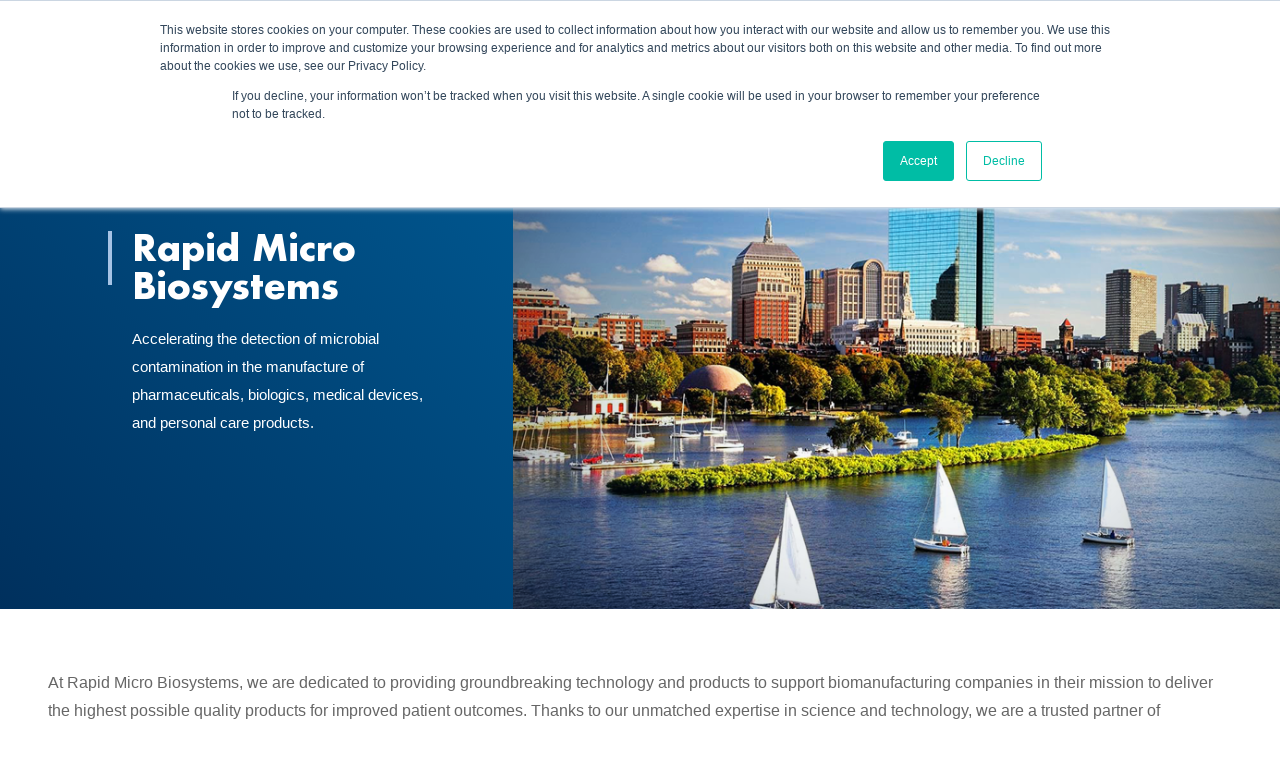

--- FILE ---
content_type: text/html; charset=UTF-8
request_url: https://www.rapidmicrobio.com/company
body_size: 13602
content:
<!doctype html><!--[if lt IE 7]> <html class="no-js lt-ie9 lt-ie8 lt-ie7" lang="en" > <![endif]--><!--[if IE 7]>    <html class="no-js lt-ie9 lt-ie8" lang="en" >        <![endif]--><!--[if IE 8]>    <html class="no-js lt-ie9" lang="en" >               <![endif]--><!--[if gt IE 8]><!--><html class="no-js" lang="en"><!--<![endif]--><head>
    <meta charset="utf-8">
    <meta http-equiv="X-UA-Compatible" content="IE=edge,chrome=1">
    <meta name="author" content="Rapid Micro Biosystems">
    <meta name="description" content="The trusted partner in quality control microbiology automation, enabling our customers to improve and save lives.
">
    <meta name="generator" content="HubSpot">
    <title>About Rapid Micro Biosystems</title>
    <link rel="shortcut icon" href="https://www.rapidmicrobio.com/hs-fs/file-366173750-jpg/images/rmb-favicon.jpg">
    
<meta name="viewport" content="width=device-width, initial-scale=1">

    <script src="/hs/hsstatic/jquery-libs/static-1.4/jquery/jquery-1.11.2.js"></script>
<script src="/hs/hsstatic/jquery-libs/static-1.4/jquery-migrate/jquery-migrate-1.2.1.js"></script>
<script>hsjQuery = window['jQuery'];</script>
    <meta property="og:description" content="The trusted partner in quality control microbiology automation, enabling our customers to improve and save lives.
">
    <meta property="og:title" content="About Rapid Micro Biosystems">
    <meta name="twitter:description" content="The trusted partner in quality control microbiology automation, enabling our customers to improve and save lives.
">
    <meta name="twitter:title" content="About Rapid Micro Biosystems">

    

    
    <style>
a.cta_button{-moz-box-sizing:content-box !important;-webkit-box-sizing:content-box !important;box-sizing:content-box !important;vertical-align:middle}.hs-breadcrumb-menu{list-style-type:none;margin:0px 0px 0px 0px;padding:0px 0px 0px 0px}.hs-breadcrumb-menu-item{float:left;padding:10px 0px 10px 10px}.hs-breadcrumb-menu-divider:before{content:'›';padding-left:10px}.hs-featured-image-link{border:0}.hs-featured-image{float:right;margin:0 0 20px 20px;max-width:50%}@media (max-width: 568px){.hs-featured-image{float:none;margin:0;width:100%;max-width:100%}}.hs-screen-reader-text{clip:rect(1px, 1px, 1px, 1px);height:1px;overflow:hidden;position:absolute !important;width:1px}
</style>

<link rel="stylesheet" href="https://www.rapidmicrobio.com/hubfs/hub_generated/module_assets/1/50031154854/1742590129618/module_headerDesktopFinal_-rmb2021-.min.css">
<link rel="stylesheet" href="https://www.rapidmicrobio.com/hubfs/hub_generated/module_assets/1/50857973076/1743414546190/module_headerMobileFinal_-rmb2021-.min.css">
<link rel="stylesheet" href="https://www.rapidmicrobio.com/hubfs/hub_generated/module_assets/1/49822402859/1747061875168/module_standardBannerArea_-rmb2021-.min.css">

<style>
@media (min-width: 768px) {
 .richtextcontent { 
   max-width: 100%;
   margin: 0 auto;
  }
  }  
</style>

<link rel="stylesheet" href="https://www.rapidmicrobio.com/hubfs/hub_generated/module_assets/1/50698525267/1747841504124/module_fullWidthContent_-rmb2021-.min.css">

<style>
@media(min-width:769px){
.fullWidthContent-column:first-child  {
  width: 50%;
  }
}
</style>

<link rel="stylesheet" href="https://www.rapidmicrobio.com/hubfs/hub_generated/module_assets/1/49869056421/1747849556271/module_MultiColumnText_-rmb2021-.css">

<style>
</style>

<link rel="stylesheet" href="https://www.rapidmicrobio.com/hubfs/hub_generated/module_assets/1/50617239710/1747077690968/module_horizontalImagewithTitle_-rmb2021-.min.css">
<link rel="stylesheet" href="https://www.rapidmicrobio.com/hubfs/hub_generated/module_assets/1/52762104662/1743082251001/module_PrefooterModule.min.css">
<link rel="stylesheet" href="https://www.rapidmicrobio.com/hubfs/hub_generated/module_assets/1/50034873126/1743081342687/module_footerBottomSection.min.css">
    

    
<!--  Added by GoogleAnalytics integration -->
<script>
var _hsp = window._hsp = window._hsp || [];
_hsp.push(['addPrivacyConsentListener', function(consent) { if (consent.allowed || (consent.categories && consent.categories.analytics)) {
  (function(i,s,o,g,r,a,m){i['GoogleAnalyticsObject']=r;i[r]=i[r]||function(){
  (i[r].q=i[r].q||[]).push(arguments)},i[r].l=1*new Date();a=s.createElement(o),
  m=s.getElementsByTagName(o)[0];a.async=1;a.src=g;m.parentNode.insertBefore(a,m)
})(window,document,'script','//www.google-analytics.com/analytics.js','ga');
  ga('create','UA-232810915-1','auto');
  ga('send','pageview');
}}]);
</script>

<!-- /Added by GoogleAnalytics integration -->

    <link rel="canonical" href="https://www.rapidmicrobio.com/company">

<script type="text/javascript" src="https://secure.inventiveperception365.com/js/789096.js"></script> <noscript>&lt;img  alt="" src="https://secure.inventiveperception365.com/789096.png" style="display:none;"&gt;</noscript>
<meta name="google-site-verification" content="JQiCcZQTrRvA7CPOmwaS7SbdrqPiKyf9auu2R9EIX6M">
<link href="https://fonts.googleapis.com/css?family=Cabin:200,300,400,500,700,600" rel="stylesheet" type="text/css">


<!-- Google Tag Manager -->
<script>(function(w,d,s,l,i){w[l]=w[l]||[];w[l].push({'gtm.start':
new Date().getTime(),event:'gtm.js'});var f=d.getElementsByTagName(s)[0],
j=d.createElement(s),dl=l!='dataLayer'?'&l='+l:'';j.async=true;j.src=
'https://www.googletagmanager.com/gtm.js?id='+i+dl;f.parentNode.insertBefore(j,f);
})(window,document,'script','dataLayer','GTM-TZ3NQJD');</script>
<!-- End Google Tag Manager -->


<!-- New Code -->
<!-- Global Site Tag (gtag.js) - Google Analytics -->
<!--<script>
  window.dataLayer = window.dataLayer || [];
  function gtag(){dataLayer.push(arguments);}
  gtag('js', new Date());

  gtag('config', 'UA-16237386-1');
  gtag('config', 'UA-232810915-1');
</script>-->
<!-- Global site tag (gtag.js) - Google Ads: 402527194 -->
<script async src="https://www.googletagmanager.com/gtag/js?id=AW-402527194"></script>
<script>
  window.dataLayer = window.dataLayer || [];
  function gtag(){dataLayer.push(arguments);}
  gtag('js', new Date());

  gtag('config', 'AW-402527194');
</script>
<script>
    (function(w,d,t,r,u)
    {
        var f,n,i;
        w[u]=w[u]||[],f=function()
        {
            var o={ti:"56098006", enableAutoSpaTracking: true};
            o.q=w[u],w[u]=new UET(o),w[u].push("pageLoad")
        },
        n=d.createElement(t),n.src=r,n.async=1,n.onload=n.onreadystatechange=function()
        {
            var s=this.readyState;
            s&&s!=="loaded"&&s!=="complete"||(f(),n.onload=n.onreadystatechange=null)
        },
        i=d.getElementsByTagName(t)[0],i.parentNode.insertBefore(n,i)
    })
    (window,document,"script","//bat.bing.com/bat.js","uetq");
</script>
<!-- Hotjar Tracking Code for https://www.rapidmicrobio.com/ -->
<script>
    (function(h,o,t,j,a,r){
        h.hj=h.hj||function(){(h.hj.q=h.hj.q||[]).push(arguments)};
        h._hjSettings={hjid:6494222,hjsv:6};
        a=o.getElementsByTagName('head')[0];
        r=o.createElement('script');r.async=1;
        r.src=t+h._hjSettings.hjid+j+h._hjSettings.hjsv;
        a.appendChild(r);
    })(window,document,'https://static.hotjar.com/c/hotjar-','.js?sv=');
</script>

<script src="https://analytics.ahrefs.com/analytics.js" data-key="VbatC1V6DLfve3Z6v0bRFA" async></script>
<meta property="og:image" content="https://www.rapidmicrobio.com/hubfs/mckee_20181128_144055%20-%20resized.jpg">
<meta property="og:image:width" content="2400">
<meta property="og:image:height" content="1710">

<meta name="twitter:image" content="https://www.rapidmicrobio.com/hubfs/mckee_20181128_144055%20-%20resized.jpg">


<meta property="og:url" content="https://www.rapidmicrobio.com/company">
<meta name="twitter:card" content="summary_large_image">
<meta http-equiv="content-language" content="en">
<link rel="stylesheet" href="//7052064.fs1.hubspotusercontent-na1.net/hubfs/7052064/hub_generated/template_assets/DEFAULT_ASSET/1767723259071/template_layout.min.css">


<link rel="stylesheet" href="https://www.rapidmicrobio.com/hubfs/hub_generated/template_assets/1/49731050541/1762352559617/template_rmb2021style.css">
<link rel="stylesheet" href="https://www.rapidmicrobio.com/hubfs/hub_generated/template_assets/1/49937101405/1767895312035/template_main.css">


<style>
  .fullWidthContent-inner {
    padding-top:0px;padding-bottom:0px;
  }
  .multi-columns__wrapper {
    align-items: center;
  }
</style>  

</head>
<body class="   hs-content-id-50652743834 hs-site-page page hs-content-path-company hs-content-name-company-overview  " style="">
    <div class="header-container-wrapper">
    <div class="header-container container-fluid">

<div class="row-fluid-wrapper row-depth-1 row-number-1 ">
<div class="row-fluid ">
<div class="span12 widget-span widget-type-cell " style="" data-widget-type="cell" data-x="0" data-w="12">

<div class="row-fluid-wrapper row-depth-1 row-number-2 ">
<div class="row-fluid ">
<div class="span12 widget-span widget-type-custom_widget " style="" data-widget-type="custom_widget" data-x="0" data-w="12">
<div id="hs_cos_wrapper_module_1627382808888300" class="hs_cos_wrapper hs_cos_wrapper_widget hs_cos_wrapper_type_module" style="" data-hs-cos-general-type="widget" data-hs-cos-type="module"><header class="main-header header-desktop">
  <div class="container">
   <div class="top-header flex flex-end flex-v-center">
      
        
        
        
        
        
        <div class="menu-item">
          <a href="https://www.rapidmicrobio.com/support?hsLang=en">
            Support
          </a>
        </div>
      
        
        
        
        
        
          
        
        <div class="menu-item">
          <a href="https://investors.rapidmicrobio.com" target="_blank" rel="noopener">
            Investors
          </a>
        </div>
      
        
        
        
        
        
        <div class="menu-item">
          <a href="https://www.rapidmicrobio.com/company/contact?hsLang=en">
            Contact
          </a>
        </div>
      
        
        
        
        
        
          
        
        <div class="menu-item">
          <a href="http://rapidmicrobiocareers.multiscreensite.com/" target="_blank" rel="noopener">
            Careers
          </a>
        </div>
      
    </div>
  </div>
  <div class="container flex flex-v-center flex-sb">
    <div class="logo-wrapper">
      <a href="/?hsLang=en">
        <img class="logo" src="https://www.rapidmicrobio.com/hubfs/RMB_logo_4c%20(1).jpg" alt="Rapid Micro BioSystem" title="Rapid Micro BioSystem">
      </a>
    </div>
    <div class="nav-wrapper flex flex-v-center flex-sb">
      <div class="nav-list primary-menu nav-level-0 flex flex-v-center">
      
        <div class="nav-item">
          
            <a href="/company?hsLang=en" class="nav-link">Company</a>
          
          
          
            <div class="nav-list submenu child-nav-list nav-level-1">
              <div class="container flex flex-sb"> <!--flex-v-baseline-->
                <div class="nav-list-wrapper flex flex-sb">
                  
                    <div class="nav-column nav-column-1">
                      
                      
                        <div class="nav-item child-nav-item child-nav-item-level-1">
                          
                            <a href="/company/leadership?hsLang=en">Leadership</a>
                          
                          
                        </div>
                      
                        <div class="nav-item child-nav-item child-nav-item-level-1">
                          
                            <a href="/company/news?hsLang=en">News</a>
                          
                          
                        </div>
                      
                        <div class="nav-item child-nav-item child-nav-item-level-1">
                          
                            <a href="https://investors.rapidmicrobio.com" target="_blank">Investors</a>
                          
                          
                        </div>
                      
                        <div class="nav-item child-nav-item child-nav-item-level-1">
                          
                            <a href="https://www.rapidmicrobio.com/our-commitment?hsLang=en">Our Commitment</a>
                          
                          
                        </div>
                      
                    </div>
                  
                    <div class="nav-column nav-column-2">
                      
                      
                        <div class="nav-item child-nav-item child-nav-item-level-1">
                          
                            <a href="https://www.rapidmicrobio.com/patents?hsLang=en">Patents</a>
                          
                          
                        </div>
                      
                        <div class="nav-item child-nav-item child-nav-item-level-1">
                          
                            <a href="/company/subscribe?hsLang=en">Subscribe</a>
                          
                          
                        </div>
                      
                        <div class="nav-item child-nav-item child-nav-item-level-1">
                          
                            <a href="/company/contact?hsLang=en">Contact</a>
                          
                          
                        </div>
                      
                        <div class="nav-item child-nav-item child-nav-item-level-1">
                          
                            <a href="https://rapidmicrobiocareers.multiscreensite.com/">Careers</a>
                          
                          
                        </div>
                      
                    </div>
                  
                </div>
                
                
                  <div class="cta-block-wrapper" false>
                    
                    <div class="cta-block">
                      <h2>
                      TAKE THE NEXT STEP
                      </h2>
                      <p>
                      Learn more by getting in touch with Rapid Micro Biosystems today
                      </p>
                      <div class="cta">
                      <span id="hs_cos_wrapper_module_1627382808888300_" class="hs_cos_wrapper hs_cos_wrapper_widget hs_cos_wrapper_type_cta" style="" data-hs-cos-general-type="widget" data-hs-cos-type="cta"><!--HubSpot Call-to-Action Code --><span class="hs-cta-wrapper" id="hs-cta-wrapper-b245f47f-a10e-4732-8aeb-127c099f0364"><span class="hs-cta-node hs-cta-b245f47f-a10e-4732-8aeb-127c099f0364" id="hs-cta-b245f47f-a10e-4732-8aeb-127c099f0364"><!--[if lte IE 8]><div id="hs-cta-ie-element"></div><![endif]--><a href="https://cta-redirect.hubspot.com/cta/redirect/54227/b245f47f-a10e-4732-8aeb-127c099f0364"><img class="hs-cta-img" id="hs-cta-img-b245f47f-a10e-4732-8aeb-127c099f0364" style="border-width:0px;" src="https://no-cache.hubspot.com/cta/default/54227/b245f47f-a10e-4732-8aeb-127c099f0364.png" alt="CONTACT US"></a></span><script charset="utf-8" src="/hs/cta/cta/current.js"></script><script type="text/javascript"> hbspt.cta._relativeUrls=true;hbspt.cta.load(54227, 'b245f47f-a10e-4732-8aeb-127c099f0364', {"useNewLoader":"true","region":"na1"}); </script></span><!-- end HubSpot Call-to-Action Code --></span>
                      </div>
                    </div>
                    
                  </div>
                
              </div>
            </div>
          
        </div>
      
        <div class="nav-item">
          
            <a href="/solutions?hsLang=en" class="nav-link">Solutions</a>
          
          
          
            <div class="nav-list submenu child-nav-list nav-level-1">
              <div class="container flex flex-sb"> <!--flex-v-baseline-->
                <div class="nav-list-wrapper flex flex-sb">
                  
                    <div class="nav-column nav-column-1">
                      
                      
                        <div class="nav-item child-nav-item child-nav-item-level-1">
                          
                            <a href="/solutions/growth-direct-system?hsLang=en">The Growth Direct System</a>
                          
                          
                            <div class="extended-menu child-nav-list nav-level-2 flex flex-column flex-start">
                            
                              <a href="/solutions/growth-direct-system/process-automation?hsLang=en">Process Automation</a>
                            
                              <a href="/solutions/growth-direct-system/rapid-detection?hsLang=en">Rapid Detection</a>
                            
                              <a href="/solutions/growth-direct-system/consumables?hsLang=en">Consumables Technology</a>
                            
                              <a href="/solutions/growth-direct-system/data-reporting?hsLang=en">Data &amp; Reporting</a>
                            
                            </div>
                          
                        </div>
                      
                    </div>
                  
                    <div class="nav-column nav-column-2">
                      
                      
                        <div class="nav-item child-nav-item child-nav-item-level-1">
                          
                            <a href="/solutions/software?hsLang=en">Software</a>
                          
                          
                            <div class="extended-menu child-nav-list nav-level-2 flex flex-column flex-start">
                            
                              <a href="https://www.rapidmicrobio.com/solutions/software/rmbnucleus?hsLang=en">RMBNucleus™ </a>
                            
                              <a href="/solutions/software/rmbnucleus-mold-alarm?hsLang=en">RMBNucleus™ Mold Alarm </a>
                            
                            </div>
                          
                        </div>
                      
                    </div>
                  
                    <div class="nav-column nav-column-3">
                      
                      
                        <div class="nav-item child-nav-item child-nav-item-level-1">
                          
                            <a href="/solutions/services?hsLang=en">Services</a>
                          
                          
                            <div class="extended-menu child-nav-list nav-level-2 flex flex-column flex-start">
                            
                              <a href="/solutions/application-services?hsLang=en">Application Services</a>
                            
                              <a href="/solutions/validation-services?hsLang=en">Validation Services</a>
                            
                              <a href="/solutions/support-services?hsLang=en">Support Services</a>
                            
                              <a href="/solutions/request-a-demo?hsLang=en">Request a Demo</a>
                            
                              <a href="/solutions/services/coa-search-and-safety-data-sheets?hsLang=en">Certificates of Analysis &amp; Safety Data Sheets</a>
                            
                            </div>
                          
                        </div>
                      
                    </div>
                  
                </div>
                
                
              </div>
            </div>
          
        </div>
      
        <div class="nav-item">
          
            <a href="/applications?hsLang=en" class="nav-link">Applications</a>
          
          
          
            <div class="nav-list submenu child-nav-list nav-level-1">
              <div class="container flex flex-sb"> <!--flex-v-baseline-->
                <div class="nav-list-wrapper flex flex-sb">
                  
                    <div class="nav-column nav-column-1">
                      
                      
                        <div class="nav-item child-nav-item child-nav-item-level-1">
                          
                            <a href="/applications/environmental-monitoring?hsLang=en">Environmental Monitoring</a>
                          
                          
                        </div>
                      
                        <div class="nav-item child-nav-item child-nav-item-level-1">
                          
                            <a href="/applications/water-testing?hsLang=en">Water Testing</a>
                          
                          
                        </div>
                      
                        <div class="nav-item child-nav-item child-nav-item-level-1">
                          
                            <a href="/applications/bioburden-testing?hsLang=en">Bioburden Testing</a>
                          
                          
                        </div>
                      
                        <div class="nav-item child-nav-item child-nav-item-level-1">
                          
                            <a href="/applications/sterility-testing-1?hsLang=en">Sterility Testing</a>
                          
                          
                        </div>
                      
                    </div>
                  
                </div>
                
                
              </div>
            </div>
          
        </div>
      
        <div class="nav-item">
          
            <a href="/learning-center?hsLang=en" class="nav-link">Learning Center</a>
          
          
          
            <div class="nav-list submenu child-nav-list nav-level-1">
              <div class="container flex flex-sb"> <!--flex-v-baseline-->
                <div class="nav-list-wrapper flex flex-sb">
                  
                    <div class="nav-column nav-column-1">
                      
                      
                        <div class="nav-item child-nav-item child-nav-item-level-1">
                          
                            <a href="https://www.rapidmicrobio.com/rapid-micro-blog?hsLang=en">Rapid Blog</a>
                          
                          
                        </div>
                      
                        <div class="nav-item child-nav-item child-nav-item-level-1">
                          
                            <a href="/learning-center/publications?hsLang=en">Publications</a>
                          
                          
                        </div>
                      
                        <div class="nav-item child-nav-item child-nav-item-level-1">
                          
                            <a href="/learning-center/industry-events?hsLang=en">Industry Events</a>
                          
                          
                        </div>
                      
                        <div class="nav-item child-nav-item child-nav-item-level-1">
                          
                            <a href="/learning-center/webinars?hsLang=en">Webinars</a>
                          
                          
                        </div>
                      
                        <div class="nav-item child-nav-item child-nav-item-level-1">
                          
                            <a href="/rapid-resources?hsLang=en">Rapid Resources</a>
                          
                          
                        </div>
                      
                    </div>
                  
                </div>
                
                
                  <div class="cta-block-wrapper" true>
                    
                    <div class="cta-block">
                      <h2>
                      GROWTH DIRECT BROCHURE
                      </h2>
                      <p>
                      Learn about the important advantages Growth Direct offers your facility
                      </p>
                      <div class="cta">
                      <span id="hs_cos_wrapper_module_1627382808888300_" class="hs_cos_wrapper hs_cos_wrapper_widget hs_cos_wrapper_type_cta" style="" data-hs-cos-general-type="widget" data-hs-cos-type="cta"><!--HubSpot Call-to-Action Code --><span class="hs-cta-wrapper" id="hs-cta-wrapper-576892cc-ae62-4905-a537-024df7c67f9d"><span class="hs-cta-node hs-cta-576892cc-ae62-4905-a537-024df7c67f9d" id="hs-cta-576892cc-ae62-4905-a537-024df7c67f9d"><!--[if lte IE 8]><div id="hs-cta-ie-element"></div><![endif]--><a href="https://cta-redirect.hubspot.com/cta/redirect/54227/576892cc-ae62-4905-a537-024df7c67f9d" target="_blank" rel="noopener"><img class="hs-cta-img" id="hs-cta-img-576892cc-ae62-4905-a537-024df7c67f9d" style="border-width:0px;" src="https://no-cache.hubspot.com/cta/default/54227/576892cc-ae62-4905-a537-024df7c67f9d.png" alt="Download"></a></span><script charset="utf-8" src="/hs/cta/cta/current.js"></script><script type="text/javascript"> hbspt.cta._relativeUrls=true;hbspt.cta.load(54227, '576892cc-ae62-4905-a537-024df7c67f9d', {"useNewLoader":"true","region":"na1"}); </script></span><!-- end HubSpot Call-to-Action Code --></span>
                      </div>
                    </div>
                    
                  </div>
                
              </div>
            </div>
          
        </div>
      
      </div>
      <div class="search-container">
          <div class="main-nav__search-container">
            <div class="hs-search-field">
              <div class="hs-search-field__bar">
                <span class="search--icon"></span>
                <form action="/hs-search-results">
                  <input type="text" class="hs-search-field__input" name="term" autocomplete="off" aria-label=" Search" placeholder="Search">     
                </form>
              </div>
              <!--<ul class="hs-search-field__suggestions"></ul>-->
            </div>
          </div>
      </div>
    </div> 
  </div>
</header>

</div>

</div><!--end widget-span -->
</div><!--end row-->
</div><!--end row-wrapper -->

<div class="row-fluid-wrapper row-depth-1 row-number-3 ">
<div class="row-fluid ">
<div class="span12 widget-span widget-type-custom_widget " style="" data-widget-type="custom_widget" data-x="0" data-w="12">
<div id="hs_cos_wrapper_module_1627382811589302" class="hs_cos_wrapper hs_cos_wrapper_widget hs_cos_wrapper_type_module" style="" data-hs-cos-general-type="widget" data-hs-cos-type="module"><div class="mobile-menu-outer">  
    <div class="mobile-menu-block">
    <div class="mobile-logo-wrapper">
      <a href="/?hsLang=en">
        <img class="logo" src="https://www.rapidmicrobio.com/hubfs/RMB_logo_4c%20(1).jpg" alt="Rapic Micro BioSystem" title="Rapic Micro BioSystem">
      </a>
    </div>
    <div class="search-container">
      <div class="main-nav__search-container">
        <div class="hs-search-field">
          <div class="hs-search-field__bar">
            <span class="search--icon"></span>
            <form action="/hs-search-results">
            <input type="text" class="hs-search-field__input" name="term" autocomplete="off" aria-label=" Search" placeholder="Search">     
            </form>
          </div>
          <!--<ul class="hs-search-field__suggestions"></ul>-->
        </div>
      </div>
    </div>
    <div class="mobile-menu-with-hamburger">
    <div class="hamburger-icon">
    <div class="hamburger-icon-inner">
    <i></i>
    </div>
    </div>
    <div class="mobile-menu-inner">
    <div class="mobile-top-two-button">
    <div class="top-button button1">
    
    
    
    
    
    <a href="https://www.rapidmicrobio.com/solutions/request-a-demo?hsLang=en">
      Request a Demo
    </a>
    </div>
    <div class="top-button button2">
    
    
    
    
    
    <a href="https://www.rapidmicrobio.com/company/contact?hsLang=en">
      Contact
    </a>
    </div>
    </div>
       
     <div class="mobile-navigation">
     <ul class="mobile-primary-menu-outer">
     <li>
     
      
      
      
      
      <a href="https://www.rapidmicrobio.com/company">
        COMPANY
      </a>
      <img class="arrow-down" src="https://www.rapidmicrobio.com/hubfs/RMB2021/Blog/arrow-green-down.svg">
      <img class="arrow-up" src="https://www.rapidmicrobio.com/hubfs/RMB2021/Blog/arrow-green-up.svg">
      </li>
     </ul>   
     <ul class="mobile-sub-menu-outer">
          
     <li class="menulink">
     
     
      
      
      
      
      <a href="https://www.rapidmicrobio.com/company">
        Company
      </a>
      
      </li>      
          
     <li class="menulink">
     
     
      
      
      
      
      <a href="https://www.rapidmicrobio.com/company/leadership?hsLang=en">
        Leadership
      </a>
      
      </li>      
          
     <li class="menulink">
     
     
      
      
      
      
        
      
      <a href="https://investors.rapidmicrobio.com" target="_blank" rel="noopener">
        Investors
      </a>
      
      </li>      
          
     <li class="menulink">
     
     
      
      
      
      
      <a href="https://www.rapidmicrobio.com/our-commitment?hsLang=en">
        Our Commitment
      </a>
      
      </li>      
          
     <li class="menulink">
     
     
      
      
      
      
      <a href="https://www.rapidmicrobio.com/company/news?hsLang=en">
        News
      </a>
      
      </li>      
          
     <li class="menulink">
     
     
      
      
      
      
        
      
      <a href="http://rapidmicrobiocareers.multiscreensite.com/" target="_blank" rel="noopener">
        Careers
      </a>
      
      </li>      
          
     <li class="buttonlink">
     
     <span class="small-text">STAY UP TO DATE</span>
     
     
      
      
      
      
      <a href="https://www.rapidmicrobio.com/company/subscribe?hsLang=en">
        SUBSCRIBE
      </a>
      
      </li>      
          
     <li class="buttonlink">
     
     <span class="small-text">QUESTIONS OR SUPPORT</span>
     
     
      
      
      
      
      <a href="https://www.rapidmicrobio.com/company/contact?hsLang=en">
        CONTACT US
      </a>
      
      </li>      
     
     </ul>    
     </div>
       
     <div class="mobile-navigation">
     <ul class="mobile-primary-menu-outer">
     <li>
     
      
      
      
      
      <a href="https://www.rapidmicrobio.com/solutions?hsLang=en">
        SOLUTIONS
      </a>
      <img class="arrow-down" src="https://www.rapidmicrobio.com/hubfs/RMB2021/Blog/arrow-green-down.svg">
      <img class="arrow-up" src="https://www.rapidmicrobio.com/hubfs/RMB2021/Blog/arrow-green-up.svg">
      </li>
     </ul>   
     <ul class="mobile-sub-menu-outer">
          
     <li class="menulink">
     
     
      
      
      
      
      <a href="https://www.rapidmicrobio.com/solutions/growth-direct-system?hsLang=en">
        The Growth Direct System
      </a>
      
			<ul class="mobile-sub-menulist-outer">
       
       <li>
        
			
        
        
        
        <a href="https://www.rapidmicrobio.com/solutions/growth-direct-system/process-automation?hsLang=en">
          Process Automation
        </a>
       </li>
       
       <li>
        
			
        
        
        
        <a href="/rapid-detection?hsLang=en">
          Rapid Detection
        </a>
       </li>
       
       <li>
        
			
        
        
        
        <a href="/consumables-technology?hsLang=en">
          Consumables Technology
        </a>
       </li>
       
       <li>
        
			
        
        
        
        <a href="/growth-direct-data-and-reporting?hsLang=en">
          Data Collection &amp; Reporting
        </a>
       </li>
       
       </ul>
		  
      </li>      
          
     <li class="menulink">
     
     
      
      
      
      
      <a href="https://www.rapidmicrobio.com/solutions/software?hsLang=en">
        Software
      </a>
      
			<ul class="mobile-sub-menulist-outer">
       
       <li>
        
			
        
        
        
        <a href="https://www.rapidmicrobio.com/solutions/software/rmbnucleus?hsLang=en">
          RMBNucleus™ 
        </a>
       </li>
       
       <li>
        
			
        
        
        
        <a href="https://www.rapidmicrobio.com/solutions/software/rmbnucleus-mold-alarm?hsLang=en">
          RMBNucleus™ Mold Alarm
        </a>
       </li>
       
       </ul>
		  
      </li>      
          
     <li class="menulink">
     
     
      
      
      
      
      <a href="https://www.rapidmicrobio.com/solutions/services?hsLang=en">
        Services
      </a>
      
			<ul class="mobile-sub-menulist-outer">
       
       <li>
        
			
        
        
        
        <a href="https://www.rapidmicrobio.com/solutions/validation-services?hsLang=en">
          Validation Services
        </a>
       </li>
       
       <li>
        
			
        
        
        
        <a href="https://www.rapidmicrobio.com/solutions/support-services?hsLang=en">
          Support Services
        </a>
       </li>
       
       <li>
        
			
        
        
        
        <a href="https://www.rapidmicrobio.com/solutions/request-a-demo?hsLang=en">
          Request a Demo
        </a>
       </li>
       
       <li>
        
			
        
        
        
        <a href="https://www.rapidmicrobio.com/solutions/services/coa-search-and-safety-data-sheets?hsLang=en">
          Certificates of Analysis &amp; Safety Data Sheets
        </a>
       </li>
       
       </ul>
		  
      </li>      
     
     </ul>    
     </div>
       
     <div class="mobile-navigation">
     <ul class="mobile-primary-menu-outer">
     <li>
     
      
      
      
      
      <a href="https://www.rapidmicrobio.com/applications?hsLang=en">
        APPLICATIONS
      </a>
      <img class="arrow-down" src="https://www.rapidmicrobio.com/hubfs/RMB2021/Blog/arrow-green-down.svg">
      <img class="arrow-up" src="https://www.rapidmicrobio.com/hubfs/RMB2021/Blog/arrow-green-up.svg">
      </li>
     </ul>   
     <ul class="mobile-sub-menu-outer">
          
     <li class="menulink">
     
     <span class="small-text">QUALITY TESTING</span>
     
     
      
      
      
      
      <a href="https://www.rapidmicrobio.com/applications/environmental-monitoring?hsLang=en">
        Environmental Monitoring
      </a>
      
      </li>      
          
     <li class="menulink">
     
     
      
      
      
      
      <a href="https://www.rapidmicrobio.com/applications/bioburden-testing?hsLang=en">
        Bioburden Testing
      </a>
      
      </li>      
          
     <li class="menulink">
     
     
      
      
      
      
      <a href="https://www.rapidmicrobio.com/applications/water-testing?hsLang=en">
        Water Testing
      </a>
      
      </li>      
          
     <li class="menulink">
     
     
      
      
      
      
      <a href="https://www.rapidmicrobio.com/applications/sterility-testing-old-12?hsLang=en">
        Sterility Testing
      </a>
      
      </li>      
          
     <li class="buttonlink">
     
     <span class="small-text">SEE IT IN ACTION</span>
     
     
      
      
      
      
      <a href="https://www.rapidmicrobio.com/solutions/request-a-demo?hsLang=en">
        Request A Demo
      </a>
      
      </li>      
          
     <li class="buttonlink">
     
     <span class="small-text">HAVE A QUESTION?</span>
     
     
      
      
      
      
      <a href="https://www.rapidmicrobio.com/company/contact?hsLang=en">
        Connect with us today
      </a>
      
      </li>      
     
     </ul>    
     </div>
       
     <div class="mobile-navigation">
     <ul class="mobile-primary-menu-outer">
     <li>
     
      
      
      
      
      <a href="https://www.rapidmicrobio.com/learning-center?hsLang=en">
        LEARNING CENTER
      </a>
      <img class="arrow-down" src="https://www.rapidmicrobio.com/hubfs/RMB2021/Blog/arrow-green-down.svg">
      <img class="arrow-up" src="https://www.rapidmicrobio.com/hubfs/RMB2021/Blog/arrow-green-up.svg">
      </li>
     </ul>   
     <ul class="mobile-sub-menu-outer">
          
     <li class="menulink">
     
     
      
      
      
      
      <a href="https://www.rapidmicrobio.com/learning-center/rapid-blog?hsLang=en">
        Rapid Blog
      </a>
      
      </li>      
          
     <li class="menulink">
     
     
      
      
      
      
      <a href="https://www.rapidmicrobio.com/learning-center/publications?hsLang=en">
        Publications
      </a>
      
      </li>      
          
     <li class="menulink">
     
     
      
      
      
      
      <a href="https://www.rapidmicrobio.com/learning-center/industry-events?hsLang=en">
        Industry Events
      </a>
      
      </li>      
          
     <li class="menulink">
     
     
      
      
      
      
      <a href="https://www.rapidmicrobio.com/learning-center/webinars?hsLang=en">
        Webinars
      </a>
      
      </li>      
          
     <li class="menulink">
     
     
      
      
      
      
      <a href="https://www.rapidmicrobio.com/rapid-resources?hsLang=en">
        Rapid Resources
      </a>
      
      </li>      
     
     </ul>    
     </div>
     
    </div>
    </div> 
    </div>
</div></div>

</div><!--end widget-span -->
</div><!--end row-->
</div><!--end row-wrapper -->

<div class="row-fluid-wrapper row-depth-1 row-number-4 ">
<div class="row-fluid ">
<div class="span12 widget-span widget-type-global_group breadcrumb-section" style="" data-widget-type="global_group" data-x="0" data-w="12">
<div class="" data-global-widget-path="generated_global_groups/51234113367.html"><div class="row-fluid-wrapper row-depth-1 row-number-1 ">
<div class="row-fluid ">
<div class="span12 widget-span widget-type-cell container" style="" data-widget-type="cell" data-x="0" data-w="12">

<div class="row-fluid-wrapper row-depth-1 row-number-2 ">
<div class="row-fluid ">
<div class="span12 widget-span widget-type-custom_widget breadcrumbs-wrap" style="" data-widget-type="custom_widget" data-x="0" data-w="12">
<div id="hs_cos_wrapper_module_1626072724246284" class="hs_cos_wrapper hs_cos_wrapper_widget hs_cos_wrapper_type_module widget-type-menu" style="" data-hs-cos-general-type="widget" data-hs-cos-type="module">
<span id="hs_cos_wrapper_module_1626072724246284_" class="hs_cos_wrapper hs_cos_wrapper_widget hs_cos_wrapper_type_menu" style="" data-hs-cos-general-type="widget" data-hs-cos-type="menu"><ul></ul></span></div>

</div><!--end widget-span -->
</div><!--end row-->
</div><!--end row-wrapper -->

</div><!--end widget-span -->
</div><!--end row-->
</div><!--end row-wrapper -->
</div>
</div><!--end widget-span -->
</div><!--end row-->
</div><!--end row-wrapper -->

</div><!--end widget-span -->
</div><!--end row-->
</div><!--end row-wrapper -->

    </div><!--end header -->
</div><!--end header wrapper -->

<div class="body-container-wrapper">
    <div class="body-container container-fluid">

<div class="row-fluid-wrapper row-depth-1 row-number-1 ">
<div class="row-fluid ">
<div class="span12 widget-span widget-type-cell " style="" data-widget-type="cell" data-x="0" data-w="12">

<div class="row-fluid-wrapper row-depth-1 row-number-2 ">
<div class="row-fluid ">
<div class="span12 widget-span widget-type-cell " style="" data-widget-type="cell" data-x="0" data-w="12">

<div class="row-fluid-wrapper row-depth-1 row-number-3 ">
<div class="row-fluid ">
<div class="span12 widget-span widget-type-widget_container " style="" data-widget-type="widget_container" data-x="0" data-w="12">
<span id="hs_cos_wrapper_module_1624901935763106" class="hs_cos_wrapper hs_cos_wrapper_widget_container hs_cos_wrapper_type_widget_container" style="" data-hs-cos-general-type="widget_container" data-hs-cos-type="widget_container"><div id="hs_cos_wrapper_widget_1625658753344154" class="hs_cos_wrapper hs_cos_wrapper_widget hs_cos_wrapper_type_module" style="" data-hs-cos-general-type="widget" data-hs-cos-type="module"><div class="standardBanner-outter">
<div class="standardBanner-inner">
  
  <div class="standardBanner-solid span5">
    <div class="standardBanner-content">
      <h1>
        Rapid Micro Biosystems
      </h1>
      <p>
        Accelerating the detection of microbial contamination in the manufacture of pharmaceuticals, biologics, medical devices, and personal care products.
      </p>  
    </div>
  </div>
  <div class="standardBanner-image">
    <div class="standardBanner-cover" style="background:url(https://www.rapidmicrobio.com/hubfs/2021%20Site%20Image%20Content/Heros/Company-About-Hero.png);
                background-size:cover;
                background-position:center center;">
      
    </div>
  </div>
  
</div>  
</div></div>
<div id="hs_cos_wrapper_widget_1665605328384" class="hs_cos_wrapper hs_cos_wrapper_widget hs_cos_wrapper_type_module" style="" data-hs-cos-general-type="widget" data-hs-cos-type="module">







<section style="background-color: ;" class="multi-columns padding-top--l padding-bottom--s padding-mobile-top--m padding-mobile-bottom--m">
  <div class="container">
    <div class="richtextcontent">
        <p>At Rapid Micro Biosystems, we are dedicated to providing groundbreaking technology and products to support biomanufacturing companies in their mission to deliver the highest possible quality products for improved patient outcomes. Thanks to our unmatched expertise in science and technology, we are a trusted partner of healthcare product manufacturers around the world.</p>
<p>Rapid Micro Biosystems is headquartered and has U.S. manufacturing in Lowell, Massachusetts, with global locations in Switzerland, Germany, and the Netherlands.</p>
    </div>
  </div>
</section></div>
<div id="hs_cos_wrapper_widget_1626180264938" class="hs_cos_wrapper hs_cos_wrapper_widget hs_cos_wrapper_type_module" style="" data-hs-cos-general-type="widget" data-hs-cos-type="module">










<section class="multi-columns padding-top--s padding-bottom--m padding-mobile-top--m padding-mobile-bottom--m">
  <div class="fullWidthContent padding-top--mega padding-bottom--mega padding-mobile-top--l padding-mobile-bottom--l" style="background:url(https://www.rapidmicrobio.com/hubfs/2021%20Site%20Image%20Content/Full%20Bleed/Biogen%20Full%20bleed.png);
              background-size:cover;
              background-position:center center;">
  <div class="fullWidthContent-inner">
    <div class="page-center">
    <div class="fullWidthContent-container">
      
    <div class="fullWidthContent-column">
      <div class="fullWidthContent-container--content">
        <div id="hs_cos_wrapper_widget_1626180264938_" class="hs_cos_wrapper hs_cos_wrapper_widget hs_cos_wrapper_type_inline_rich_text" style="" data-hs-cos-general-type="widget" data-hs-cos-type="inline_rich_text" data-hs-cos-field="content_column"><p>&nbsp;</p>
<p><img src="https://www.rapidmicrobio.com/hs-fs/hubfs/RMB_logo_rev_resized_vision%20statement.png?width=420&amp;name=RMB_logo_rev_resized_vision%20statement.png" alt="RMB_logo_rev_resized_vision statement" width="420" loading="lazy" style="width: 420px;" srcset="https://www.rapidmicrobio.com/hs-fs/hubfs/RMB_logo_rev_resized_vision%20statement.png?width=210&amp;name=RMB_logo_rev_resized_vision%20statement.png 210w, https://www.rapidmicrobio.com/hs-fs/hubfs/RMB_logo_rev_resized_vision%20statement.png?width=420&amp;name=RMB_logo_rev_resized_vision%20statement.png 420w, https://www.rapidmicrobio.com/hs-fs/hubfs/RMB_logo_rev_resized_vision%20statement.png?width=630&amp;name=RMB_logo_rev_resized_vision%20statement.png 630w, https://www.rapidmicrobio.com/hs-fs/hubfs/RMB_logo_rev_resized_vision%20statement.png?width=840&amp;name=RMB_logo_rev_resized_vision%20statement.png 840w, https://www.rapidmicrobio.com/hs-fs/hubfs/RMB_logo_rev_resized_vision%20statement.png?width=1050&amp;name=RMB_logo_rev_resized_vision%20statement.png 1050w, https://www.rapidmicrobio.com/hs-fs/hubfs/RMB_logo_rev_resized_vision%20statement.png?width=1260&amp;name=RMB_logo_rev_resized_vision%20statement.png 1260w" sizes="(max-width: 420px) 100vw, 420px"></p>
<p>&nbsp;</p></div>
      </div>      
      </div>
      
    <div class="fullWidthContent-column">
      <div class="fullWidthContent-container--content">
        <div id="hs_cos_wrapper_widget_1626180264938_" class="hs_cos_wrapper hs_cos_wrapper_widget hs_cos_wrapper_type_inline_rich_text" style="" data-hs-cos-general-type="widget" data-hs-cos-type="inline_rich_text" data-hs-cos-field="content_column"><p><span style="color: #ffffff;"><strong>The trusted partner in quality control microbiology automation, enabling our customers to improve and save lives. </strong></span></p>
<p><span style="color: #ffffff;"><strong>This vision has been realized with the development of the Growth Direct® System.&nbsp;</strong></span></p></div>
      </div>      
      </div>
         
    </div>       
    </div> 
  </div>    
  </div>
</section></div>
<div id="hs_cos_wrapper_widget_1625658785726168" class="hs_cos_wrapper hs_cos_wrapper_widget hs_cos_wrapper_type_module" style="" data-hs-cos-general-type="widget" data-hs-cos-type="module">







<section style="background-color: ;" class="multi-columns padding-top--l padding-bottom--m padding-mobile-top--m padding-mobile-bottom--m">
  <div class="container">
    
    <div class="multi-columns__wrapper flex flex-center flex-v-center">
      <h2 class="multi-columns__title">About the Growth Direct<sup>®</sup> System</h2>
    </div>
    
    <div class="multi-columns__wrapper flex-sb">
      
        <div class="multi-column">
          
          <div class="multi-column__content">
            <p>Our <a href="/growth-direct-system?hsLang=en" rel="noopener">Growth Direct® System</a> is a growth-based technology platform that fully automates the traditional compendial method of quality control (QC) microbiology testing in mission-critical applications such as <a href="/applications-environmental-monitoring?hsLang=en" rel="noopener">environmental monitoring</a>, <a href="/applications-water?hsLang=en" rel="noopener">water testing</a>, and <a href="/applications/bioburden-testing?hsLang=en" rel="noopener">bioburden testing</a>. It detects contamination more quickly, supports improved QC processes, and delivers compelling economic benefits.</p>
          </div>
        </div>
      
        <div class="multi-column">
          
          <div class="multi-column__content">
            <p>By replacing slow, error-prone manual processes, the Growth Direct® System does much more than decrease error, ensure data integrity, and reduce the risk of costly contamination events. It also enables manufacturers to accelerate timelines, maximize capacity, and reduce operational risk and downtime. This results in better, more cost-effective pharmaceuticals, biologics, biotech products, medical devices, and personal care products.</p>
          </div>
        </div>
      
    </div>
  </div>
</section></div>
<div id="hs_cos_wrapper_widget_1626347357966" class="hs_cos_wrapper hs_cos_wrapper_widget hs_cos_wrapper_type_module" style="" data-hs-cos-general-type="widget" data-hs-cos-type="module">




<section class="image-with-title padding-top--m padding-bottom--m padding-mobile-top--m padding-mobile-bottom--m">
  <div class="container">
    
    <div class="image-with-title-cards__wrapper flex">
      
      
      
          
        
              
              
              
              
              
        	
        	
      
      
      <div class="image-with-title-card">
      
      <div class="flex flex-v-start flex-sb">
      
      <a href="https://www.rapidmicrobio.com/company/leadership?hsLang=en">
        <div class="image-with-title_image bg-image" style="background: #ffffff url('https://www.rapidmicrobio.com/hubfs/2021%20Site%20Image%20Content/Image%20Links/Company-About-Leadership.png') no-repeat center; background-size:cover;">       
        </div>
        </a>
        <div class="image-with-title__card-content flex">
        
        
      	<a href="https://www.rapidmicrobio.com/company/leadership?hsLang=en">
          <h3 class="card-content__title">Our Leadership</h3>
          </a>
          <div class="card-content__cta flex flex-v-center flex-column">

			 
              <a class="card-content__link" href="https://www.rapidmicrobio.com/company/leadership?hsLang=en">
                
              </a>     
            

            
          </div>
     
        </div>
      </div>
      </div>
      
      
      
          
        
              
              
              
              
              
                
              
        	
        	
      
      
      <div class="image-with-title-card">
      
      <div class="flex flex-v-start flex-sb">
      
      <a href="https://rapidmicrobiocareers.multiscreensite.com/" target="_blank" rel="noopener">
        <div class="image-with-title_image bg-image" style="background: #ffffff url('https://www.rapidmicrobio.com/hubfs/Image%20Link-Careers.png') no-repeat center; background-size:cover;">       
        </div>
        </a>
        <div class="image-with-title__card-content flex">
        
        
      	<a href="https://rapidmicrobiocareers.multiscreensite.com/" target="_blank" rel="noopener">
          <h3 class="card-content__title">Careers at RMB</h3>
          </a>
          <div class="card-content__cta flex flex-v-center flex-column">

			 
              <a class="card-content__link" href="https://rapidmicrobiocareers.multiscreensite.com/" target="_blank" rel="noopener">
                
              </a>     
            

            
          </div>
     
        </div>
      </div>
      </div>
      
      
      
          
        
              
              
              
              
              
        	
        	
      
      
      <div class="image-with-title-card">
      
      <div class="flex flex-v-start flex-sb">
      
      <a href="https://www.rapidmicrobio.com/patents?hsLang=en">
        <div class="image-with-title_image bg-image" style="background: #ffffff url('https://www.rapidmicrobio.com/hubfs/Data%20Integrity%20Light%20Bulb.jpg') no-repeat center; background-size:cover;">       
        </div>
        </a>
        <div class="image-with-title__card-content flex">
        
        
      	<a href="https://www.rapidmicrobio.com/patents?hsLang=en">
          <h3 class="card-content__title">Patents</h3>
          </a>
          <div class="card-content__cta flex flex-v-center flex-column">

			 
              <a class="card-content__link" href="https://www.rapidmicrobio.com/patents?hsLang=en">
                
              </a>     
            

            
          </div>
     
        </div>
      </div>
      </div>
        
    </div>
  </div>
</section></div></span>
</div><!--end widget-span -->
</div><!--end row-->
</div><!--end row-wrapper -->

</div><!--end widget-span -->
</div><!--end row-->
</div><!--end row-wrapper -->

</div><!--end widget-span -->
</div><!--end row-->
</div><!--end row-wrapper -->

    </div><!--end body -->
</div><!--end body wrapper -->

<div class="footer-container-wrapper">
    <div class="footer-container container-fluid">

<div class="row-fluid-wrapper row-depth-1 row-number-1 ">
<div class="row-fluid ">
<div class="span12 widget-span widget-type-global_group " style="" data-widget-type="global_group" data-x="0" data-w="12">
<div class="" data-global-widget-path="generated_global_groups/50323353215.html"><div class="row-fluid-wrapper row-depth-1 row-number-1 ">
<div class="row-fluid ">
<div class="span12 widget-span widget-type-custom_widget " style="" data-widget-type="custom_widget" data-x="0" data-w="12">
<div id="hs_cos_wrapper_module_162879672106019" class="hs_cos_wrapper hs_cos_wrapper_widget hs_cos_wrapper_type_module" style="" data-hs-cos-general-type="widget" data-hs-cos-type="module">





<section class="subscription padding-top--l padding-bottom--l padding-mobile-top--m padding-mobile-bottom--m">
  <div class="container flex flex-v-center flex-sb">
    <div class="columns column-1 cta-column flex flex-start">
      <div class="cta-wrapper">
        <span id="hs_cos_wrapper_module_162879672106019_" class="hs_cos_wrapper hs_cos_wrapper_widget hs_cos_wrapper_type_cta" style="" data-hs-cos-general-type="widget" data-hs-cos-type="cta"><!--HubSpot Call-to-Action Code --><span class="hs-cta-wrapper" id="hs-cta-wrapper-b245f47f-a10e-4732-8aeb-127c099f0364"><span class="hs-cta-node hs-cta-b245f47f-a10e-4732-8aeb-127c099f0364" id="hs-cta-b245f47f-a10e-4732-8aeb-127c099f0364"><!--[if lte IE 8]><div id="hs-cta-ie-element"></div><![endif]--><a href="https://cta-redirect.hubspot.com/cta/redirect/54227/b245f47f-a10e-4732-8aeb-127c099f0364"><img class="hs-cta-img" id="hs-cta-img-b245f47f-a10e-4732-8aeb-127c099f0364" style="border-width:0px;" src="https://no-cache.hubspot.com/cta/default/54227/b245f47f-a10e-4732-8aeb-127c099f0364.png" alt="CONTACT US"></a></span><script charset="utf-8" src="/hs/cta/cta/current.js"></script><script type="text/javascript"> hbspt.cta._relativeUrls=true;hbspt.cta.load(54227, 'b245f47f-a10e-4732-8aeb-127c099f0364', {"useNewLoader":"true","region":"na1"}); </script></span><!-- end HubSpot Call-to-Action Code --></span>
      </div>      
    </div>
    <div class="columns column-2 cta-column flex flex-start">
      <div class="cta-wrapper">
        <span id="hs_cos_wrapper_module_162879672106019_" class="hs_cos_wrapper hs_cos_wrapper_widget hs_cos_wrapper_type_cta" style="" data-hs-cos-general-type="widget" data-hs-cos-type="cta"><!--HubSpot Call-to-Action Code --><span class="hs-cta-wrapper" id="hs-cta-wrapper-a2d5be0d-1aba-4bde-b00d-602a843af9fa"><span class="hs-cta-node hs-cta-a2d5be0d-1aba-4bde-b00d-602a843af9fa" id="hs-cta-a2d5be0d-1aba-4bde-b00d-602a843af9fa"><!--[if lte IE 8]><div id="hs-cta-ie-element"></div><![endif]--><a href="https://cta-redirect.hubspot.com/cta/redirect/54227/a2d5be0d-1aba-4bde-b00d-602a843af9fa"><img class="hs-cta-img" id="hs-cta-img-a2d5be0d-1aba-4bde-b00d-602a843af9fa" style="border-width:0px;" src="https://no-cache.hubspot.com/cta/default/54227/a2d5be0d-1aba-4bde-b00d-602a843af9fa.png" alt="Request a Demo"></a></span><script charset="utf-8" src="/hs/cta/cta/current.js"></script><script type="text/javascript"> hbspt.cta._relativeUrls=true;hbspt.cta.load(54227, 'a2d5be0d-1aba-4bde-b00d-602a843af9fa', {"useNewLoader":"true","region":"na1"}); </script></span><!-- end HubSpot Call-to-Action Code --></span>
      </div>      
    </div>
    <div class="columns column-3 social-icons flex flex-start flex-column">
      <div class="social-icon-label">
        <h2>
          Follow Us
        </h2>
      </div>
      <div class="social-icon-wrapper flex flex-sb flex-v-center">
      
      <a class="social-links social-linkedin in" href="https://www.linkedin.com/company/rapid-micro-biosystems">
        <span id="hs_cos_wrapper_module_162879672106019_" class="hs_cos_wrapper hs_cos_wrapper_widget hs_cos_wrapper_type_icon" style="" data-hs-cos-general-type="widget" data-hs-cos-type="icon"><svg version="1.0" xmlns="http://www.w3.org/2000/svg" viewbox="0 0 448 512" aria-hidden="true"><g id="LinkedIn In1_layer"><path d="M100.28 448H7.4V148.9h92.88zM53.79 108.1C24.09 108.1 0 83.5 0 53.8a53.79 53.79 0 0 1 107.58 0c0 29.7-24.1 54.3-53.79 54.3zM447.9 448h-92.68V302.4c0-34.7-.7-79.2-48.29-79.2-48.29 0-55.69 37.7-55.69 76.7V448h-92.78V148.9h89.08v40.8h1.3c12.4-23.5 42.69-48.3 87.88-48.3 94 0 111.28 61.9 111.28 142.3V448z" /></g></svg></span>    
      </a>    
      
      <a class="social-links social-twitter" href="https://twitter.com/rapidmicrobio">
        <span id="hs_cos_wrapper_module_162879672106019_" class="hs_cos_wrapper hs_cos_wrapper_widget hs_cos_wrapper_type_icon" style="" data-hs-cos-general-type="widget" data-hs-cos-type="icon"><svg version="1.0" xmlns="http://www.w3.org/2000/svg" viewbox="0 0 512 512" aria-hidden="true"><g id="Twitter2_layer"><path d="M459.37 151.716c.325 4.548.325 9.097.325 13.645 0 138.72-105.583 298.558-298.558 298.558-59.452 0-114.68-17.219-161.137-47.106 8.447.974 16.568 1.299 25.34 1.299 49.055 0 94.213-16.568 130.274-44.832-46.132-.975-84.792-31.188-98.112-72.772 6.498.974 12.995 1.624 19.818 1.624 9.421 0 18.843-1.3 27.614-3.573-48.081-9.747-84.143-51.98-84.143-102.985v-1.299c13.969 7.797 30.214 12.67 47.431 13.319-28.264-18.843-46.781-51.005-46.781-87.391 0-19.492 5.197-37.36 14.294-52.954 51.655 63.675 129.3 105.258 216.365 109.807-1.624-7.797-2.599-15.918-2.599-24.04 0-57.828 46.782-104.934 104.934-104.934 30.213 0 57.502 12.67 76.67 33.137 23.715-4.548 46.456-13.32 66.599-25.34-7.798 24.366-24.366 44.833-46.132 57.827 21.117-2.273 41.584-8.122 60.426-16.243-14.292 20.791-32.161 39.308-52.628 54.253z" /></g></svg></span>    
      </a>    
      
      <a class="social-links social-youtube" href="https://www.youtube.com/channel/UC1m4tsNFVPQuj4_KaFZfTBw">
        <span id="hs_cos_wrapper_module_162879672106019_" class="hs_cos_wrapper hs_cos_wrapper_widget hs_cos_wrapper_type_icon" style="" data-hs-cos-general-type="widget" data-hs-cos-type="icon"><svg version="1.0" xmlns="http://www.w3.org/2000/svg" viewbox="0 0 576 512" aria-hidden="true"><g id="YouTube3_layer"><path d="M549.655 124.083c-6.281-23.65-24.787-42.276-48.284-48.597C458.781 64 288 64 288 64S117.22 64 74.629 75.486c-23.497 6.322-42.003 24.947-48.284 48.597-11.412 42.867-11.412 132.305-11.412 132.305s0 89.438 11.412 132.305c6.281 23.65 24.787 41.5 48.284 47.821C117.22 448 288 448 288 448s170.78 0 213.371-11.486c23.497-6.321 42.003-24.171 48.284-47.821 11.412-42.867 11.412-132.305 11.412-132.305s0-89.438-11.412-132.305zm-317.51 213.508V175.185l142.739 81.205-142.739 81.201z" /></g></svg></span>    
      </a>    
      
      </div>
    </div>    
  </div>
</section></div>

</div><!--end widget-span -->
</div><!--end row-->
</div><!--end row-wrapper -->

<div class="row-fluid-wrapper row-depth-1 row-number-2 ">
<div class="row-fluid ">
<div class="span12 widget-span widget-type-custom_widget " style="" data-widget-type="custom_widget" data-x="0" data-w="12">
<div id="hs_cos_wrapper_module_16256613654991070" class="hs_cos_wrapper hs_cos_wrapper_widget hs_cos_wrapper_type_module" style="" data-hs-cos-general-type="widget" data-hs-cos-type="module"><footer class="main-footer">
  <div class="container flex flex-sb flex-column--small flex-start--small">
    <div class="footer-column footer-nav flex flex-column footer_company">
      <h2 class="footer-nav__label">
        Company
        </h2>
      
        <div class="footer-nav-item">
          
            <a class="footer-nav-link" href="/company?hsLang=en">About Us</a>
          
        </div>
      
        <div class="footer-nav-item">
          
            <a class="footer-nav-link" href="/company/leadership?hsLang=en">Leadership</a>
          
        </div>
      
        <div class="footer-nav-item">
          
            <a class="footer-nav-link" href="/company/news?hsLang=en">News</a>
          
        </div>
      
        <div class="footer-nav-item">
          
            <a class="footer-nav-link" target="_blank" href="https://investors.rapidmicrobio.com">Investors</a>
          
        </div>
      
        <div class="footer-nav-item">
          
            <a class="footer-nav-link" href="https://jobs.lever.co/rapidmicrobio">Careers</a>
          
        </div>
      
        <div class="footer-nav-item">
          
            <a class="footer-nav-link" href="/company/contact?hsLang=en">Contact</a>
          
        </div>
      
        <div class="footer-nav-item">
          
            <a class="footer-nav-link" href="/support?hsLang=en">Support</a>
          
        </div>
      
      
       <div class="footer-logo__wrapper">
         
	
	
		
	
	 
	<img src="https://www.rapidmicrobio.com/hs-fs/hubfs/RMB_logo_rev_logo%20for%20footer_150x49.png?width=150&amp;height=49&amp;name=RMB_logo_rev_logo%20for%20footer_150x49.png" alt="RMB_logo_rev_logo for footer_150x49" loading="lazy" width="150" height="49" style="max-width: 100%; height: auto;" srcset="https://www.rapidmicrobio.com/hs-fs/hubfs/RMB_logo_rev_logo%20for%20footer_150x49.png?width=75&amp;height=25&amp;name=RMB_logo_rev_logo%20for%20footer_150x49.png 75w, https://www.rapidmicrobio.com/hs-fs/hubfs/RMB_logo_rev_logo%20for%20footer_150x49.png?width=150&amp;height=49&amp;name=RMB_logo_rev_logo%20for%20footer_150x49.png 150w, https://www.rapidmicrobio.com/hs-fs/hubfs/RMB_logo_rev_logo%20for%20footer_150x49.png?width=225&amp;height=74&amp;name=RMB_logo_rev_logo%20for%20footer_150x49.png 225w, https://www.rapidmicrobio.com/hs-fs/hubfs/RMB_logo_rev_logo%20for%20footer_150x49.png?width=300&amp;height=98&amp;name=RMB_logo_rev_logo%20for%20footer_150x49.png 300w, https://www.rapidmicrobio.com/hs-fs/hubfs/RMB_logo_rev_logo%20for%20footer_150x49.png?width=375&amp;height=123&amp;name=RMB_logo_rev_logo%20for%20footer_150x49.png 375w, https://www.rapidmicrobio.com/hs-fs/hubfs/RMB_logo_rev_logo%20for%20footer_150x49.png?width=450&amp;height=147&amp;name=RMB_logo_rev_logo%20for%20footer_150x49.png 450w" sizes="(max-width: 150px) 100vw, 150px">

         
       </div>
    </div>
    
    <div class="footer-column hybrid-column">

        <h2 class="footer-nav__label">
        Solutions
        </h2>
        
          <div class="footer-nav-item">
              <a href="/solutions?hsLang=en" class="footer-nav-link nav-link--light">Solution Overview</a>
          </div>
        
          <div class="footer-nav-item">
              <a href="/solutions/growth-direct-system?hsLang=en" class="footer-nav-link nav-link--light">The Growth Direct® System</a>
          </div>
        
          <div class="footer-nav-item">
              <a href="/solutions/growth-direct-system/rapid-detection?hsLang=en" class="footer-nav-link nav-link--light">Rapid Detection Technology</a>
          </div>
        
          <div class="footer-nav-item">
              <a href="/solutions/growth-direct-system/process-automation?hsLang=en" class="footer-nav-link nav-link--light">Process Automation</a>
          </div>
        
          <div class="footer-nav-item">
              <a href="/solutions/growth-direct-system/data-reporting?hsLang=en" class="footer-nav-link nav-link--light">Data &amp; Reporting</a>
          </div>
        
          <div class="footer-nav-item">
              <a href="/solutions/growth-direct-system/consumables?hsLang=en" class="footer-nav-link nav-link--light">Consumables Technology</a>
          </div>
        
          <div class="footer-nav-item">
              <a href="/solutions/software?hsLang=en" class="footer-nav-link nav-link--light">Software</a>
          </div>
        
          <div class="footer-nav-item">
              <a href="/solutions/validation-services?hsLang=en" class="footer-nav-link nav-link--light">Validation Services</a>
          </div>
        
          <div class="footer-nav-item">
              <a href="/solutions/support-services?hsLang=en" class="footer-nav-link nav-link--light">Support Services</a>
          </div>
        
        
    </div>
    
    <div class="footer-column hybrid-column">

        <h2 class="footer-nav__label">
        Applications
        </h2>
        
          <div class="footer-nav-item">
              <a href="/applications?hsLang=en" class="footer-nav-link nav-link--light">Applications Overview</a>
          </div>
        
          <div class="footer-nav-item">
              <a href="/applications/environmental-monitoring?hsLang=en" class="footer-nav-link nav-link--light">Environmental Monitoring</a>
          </div>
        
          <div class="footer-nav-item">
              <a href="/applications/water-testing?hsLang=en" class="footer-nav-link nav-link--light">Water Testing</a>
          </div>
        
          <div class="footer-nav-item">
              <a href="/applications/bioburden-testing?hsLang=en" class="footer-nav-link nav-link--light">Bioburden Testing</a>
          </div>
        
          <div class="footer-nav-item">
              <a href="https://www.rapidmicrobio.com/applications/sterility-testing-1?hsLang=en" class="footer-nav-link nav-link--light">Sterility Testing</a>
          </div>
        
        
    </div>
    
    <div class="footer-column hybrid-column">

        <h2 class="footer-nav__label">
        Learning Center
        </h2>
        
          <div class="footer-nav-item">
              <a href="/learning-center?hsLang=en" class="footer-nav-link nav-link--light">Learning Center Hub</a>
          </div>
        
          <div class="footer-nav-item">
              <a href="/learning-center/rapid-blog?hsLang=en" class="footer-nav-link nav-link--light">Rapid Blog</a>
          </div>
        
          <div class="footer-nav-item">
              <a href="/learning-center/publications?hsLang=en" class="footer-nav-link nav-link--light">Publications</a>
          </div>
        
          <div class="footer-nav-item">
              <a href="/learning-center/industry-events?hsLang=en" class="footer-nav-link nav-link--light">Industry Events</a>
          </div>
        
          <div class="footer-nav-item">
              <a href="/learning-center/webinars?hsLang=en" class="footer-nav-link nav-link--light">Webinars</a>
          </div>
        
          <div class="footer-nav-item">
              <a href="/rapid-resources?hsLang=en" class="footer-nav-link nav-link--light">Rapid Resources</a>
          </div>
        
          <div class="footer-nav-item">
              <a href="https://www.rapidmicrobio.com/coa-search?hsLang=en" class="footer-nav-link nav-link--light">Certificates of Analysis</a>
          </div>
        
          <div class="footer-nav-item">
              <a href="https://www.rapidmicrobio.com/learning-center/safety-data-sheets?hsLang=en" class="footer-nav-link nav-link--light">Safety Data Sheets</a>
          </div>
        
          <div class="footer-nav-item">
              <a href="https://www.rapidmicrobio.com/terms-and-conditions?hsLang=en" class="footer-nav-link nav-link--light">Terms &amp; Conditions</a>
          </div>
        
          <div class="footer-nav-item">
              <a href="https://www.rapidmicrobio.com/hubfs/USFCR%20_%20USFCR%20-%20US%20Federal%20Contractor%20Registration_%20SAM%20Registration%20_%20SAM.gov.pdf?hsLang=en" class="footer-nav-link nav-link--light">Registrations</a>
          </div>
        
        
    </div>
    
    <div class="copyright">© 2026, Rapid Micro Biosystems, Inc. | RAPID MICRO BIOSYSTEMS ® and GROWTH DIRECT ® are registered trademarks of Rapid Micro Biosystems, Inc., and the company logo is a trademark of Rapid Micro Biosystems, Inc.<br><br>
      <span class="footer2"><a href="https://www.rapidmicrobio.com/privacy?hsLang=en">Privacy</a> | <a href="https://www.rapidmicrobio.com/cookies?hsLang=en">Cookies</a> |  <a href="https://www.rapidmicrobio.com/terms-and-conditions?hsLang=en">Terms &amp; Conditions</a> |<a href="https://www.rapidmicrobio.com/hubfs/COA0017%20Rev%20D%20-%202024.03.26%20-%20Rapid%20Micro%20Biosystems%20-%20Single%20Site%20ISO%209001%202015%20SM%20(3)-2.pdf?hsLang=en" target="_blank" rel="noopener"> ISO 9001:2015 Certificate</a></span></div>
  </div>
</footer></div>

</div><!--end widget-span -->
</div><!--end row-->
</div><!--end row-wrapper -->
</div>
</div><!--end widget-span -->
</div><!--end row-->
</div><!--end row-wrapper -->

    </div><!--end footer -->
</div><!--end footer wrapper -->

    
<!-- HubSpot performance collection script -->
<script defer src="/hs/hsstatic/content-cwv-embed/static-1.1293/embed.js"></script>
<script src="https://www.rapidmicrobio.com/hubfs/hub_generated/template_assets/1/49937057699/1743214811268/template_main.min.js"></script>
<script>
var hsVars = hsVars || {}; hsVars['language'] = 'en';
</script>

<script src="/hs/hsstatic/cos-i18n/static-1.53/bundles/project.js"></script>

<script>
  var hsSearch = function (_instance) {
      var TYPEAHEAD_LIMIT = 3;
      var searchTerm = '',
        searchForm = _instance,
        searchField = _instance.querySelector('.hs-search-field__input'),
        searchResults = _instance.querySelector('.hs-search-field__suggestions'),
        searchOptions = function () {
          var formParams = [];
          var form = _instance.querySelector('form');
          for (
            var i = 0;
            i < form.querySelectorAll('input[type=hidden]').length;
            i++
          ) {
            var e = form.querySelectorAll('input[type=hidden]')[i];
            if (e.name !== 'limit') {
              formParams.push(
                encodeURIComponent(e.name) + '=' + encodeURIComponent(e.value)
              );
            }
          }
          var queryString = formParams.join('&');
          return queryString;
        };

      var debounce = function (func, wait, immediate) {
        var timeout;
        return function () {
          var context = this,
            args = arguments;
          var later = function () {
            timeout = null;
            if (!immediate) {
              func.apply(context, args);
            }
          };
          var callNow = immediate && !timeout;
          clearTimeout(timeout);
          timeout = setTimeout(later, wait || 200);
          if (callNow) {
            func.apply(context, args);
          }
        };
      },
        emptySearchResults = function () {
          searchResults.innerHTML = '';
          searchField.focus();
          searchForm.classList.remove('hs-search-field--open');
        },
        fillSearchResults = function (response) {
          var items = [];
          items.push(
            "<li id='results-for'>Results for \"" + response.searchTerm + '"</li>'
          );
          response.results.forEach(function (val, index) {
            items.push(
              "<li id='result" +
              index +
              "'><a href='" +
              val.url +
              "'>" +
              val.title +
              '</a></li>'
            );
          });

          emptySearchResults();
          searchResults.innerHTML = items.join('');
          searchForm.classList.add('hs-search-field--open');
        },
        getSearchResults = function () {
          var request = new XMLHttpRequest();
          var requestUrl =
            '/_hcms/search?&term=' +
            encodeURIComponent(searchTerm) +
            '&limit=' +
            encodeURIComponent(TYPEAHEAD_LIMIT) +
            '&autocomplete=true&analytics=true&' +
            searchOptions();

          request.open('GET', requestUrl, true);
          request.onload = function () {
            if (request.status >= 200 && request.status < 400) {
              var data = JSON.parse(request.responseText);
              if (data.total > 0) {
                fillSearchResults(data);
                trapFocus();
              } else {
                emptySearchResults();
              }
            } else {
              console.error('Server reached, error retrieving results.');
            }
          };
          request.onerror = function () {
            console.error('Could not reach the server.');
          };
          request.send();
        },
        trapFocus = function () {
          var tabbable = [];
          tabbable.push(searchField);
          var tabbables = searchResults.getElementsByTagName('A');
          for (var i = 0; i < tabbables.length; i++) {
            tabbable.push(tabbables[i]);
          }
          var firstTabbable = tabbable[0],
            lastTabbable = tabbable[tabbable.length - 1];
          var tabResult = function (e) {
            if (e.target == lastTabbable && !e.shiftKey) {
              e.preventDefault();
              firstTabbable.focus();
            } else if (e.target == firstTabbable && e.shiftKey) {
              e.preventDefault();
              lastTabbable.focus();
            }
          },
            nextResult = function (e) {
              e.preventDefault();
              if (e.target == lastTabbable) {
                firstTabbable.focus();
              } else {
                tabbable.forEach(function (el) {
                  if (el == e.target) {
                    tabbable[tabbable.indexOf(el) + 1].focus();
                  }
                });
              }
            },
            lastResult = function (e) {
              e.preventDefault();
              if (e.target == firstTabbable) {
                lastTabbable.focus();
              } else {
                tabbable.forEach(function (el) {
                  if (el == e.target) {
                    tabbable[tabbable.indexOf(el) - 1].focus();
                  }
                });
              }
            };
          searchForm.addEventListener('keydown', function (e) {
            switch (e.which) {
              case 9:
                tabResult(e);
                break;
              case 27:
                emptySearchResults();
                break;
              case 38:
                lastResult(e);
                break;
              case 40:
                nextResult(e);
                break;
            }
          });
        },
        isSearchTermPresent = debounce(function () {
          searchTerm = searchField.value;
          if (searchTerm.length > 2) {
            getSearchResults();
          } else if (searchTerm.length == 0) {
            emptySearchResults();
          }
        }, 250),
        init = (function () {
          searchField.addEventListener('input', function (e) {
            if (
              e.which != 9 &&
              e.which != 40 &&
              e.which != 38 &&
              e.which != 27 &&
              searchTerm != searchField.value
            ) {
              isSearchTermPresent();
            }
          });
        })();
    };

    if (
      document.attachEvent
        ? document.readyState === 'complete'
        : document.readyState !== 'loading'
    ) {
      var searchResults = document.querySelectorAll('.hs-search-field');
      Array.prototype.forEach.call(searchResults, function (el) {
        var hsSearchModule = hsSearch(el);
      });
    } else {
      document.addEventListener('DOMContentLoaded', function () {
        var searchResults = document.querySelectorAll('.hs-search-field');
        Array.prototype.forEach.call(searchResults, function (el) {
          var hsSearchModule = hsSearch(el);
        });
      });
    }
    
    // reveal search input field on click search icon
    $('.search--icon').click(function(e){
      e.stopPropagation();
      $(this).toggleClass('revealed');
      $('.hs-search-field__input').toggleClass('revealed');
    })
    $('.nav-item .submenu').slideUp(400);
    $(".nav-item").hover(function() {
      var isHovered = $(this).is(":hover");
      if (isHovered) {
        $(this).children(".submenu").stop().slideDown(400);
      } else {
        $(this).children(".submenu").stop().slideUp(400);
      }
    });
</script>

<script src="https://www.rapidmicrobio.com/hubfs/hub_generated/module_assets/1/50857973076/1743414546190/module_headerMobileFinal_-rmb2021-.min.js"></script>
<script src="/hs/hsstatic/keyboard-accessible-menu-flyouts/static-1.17/bundles/project.js"></script>

<!-- Start of HubSpot Analytics Code -->
<script type="text/javascript">
var _hsq = _hsq || [];
_hsq.push(["setContentType", "standard-page"]);
_hsq.push(["setCanonicalUrl", "https:\/\/www.rapidmicrobio.com\/company"]);
_hsq.push(["setPageId", "50652743834"]);
_hsq.push(["setContentMetadata", {
    "contentPageId": 50652743834,
    "legacyPageId": "50652743834",
    "contentFolderId": null,
    "contentGroupId": null,
    "abTestId": null,
    "languageVariantId": 50652743834,
    "languageCode": "en",
    
    
}]);
</script>

<script type="text/javascript" id="hs-script-loader" async defer src="/hs/scriptloader/54227.js"></script>
<!-- End of HubSpot Analytics Code -->


<script type="text/javascript">
var hsVars = {
    render_id: "e667cfd3-3b07-4b9c-acfc-41d970d5b809",
    ticks: 1767756923566,
    page_id: 50652743834,
    
    content_group_id: 0,
    portal_id: 54227,
    app_hs_base_url: "https://app.hubspot.com",
    cp_hs_base_url: "https://cp.hubspot.com",
    language: "en",
    analytics_page_type: "standard-page",
    scp_content_type: "",
    
    analytics_page_id: "50652743834",
    category_id: 1,
    folder_id: 0,
    is_hubspot_user: false
}
</script>


<script defer src="/hs/hsstatic/HubspotToolsMenu/static-1.432/js/index.js"></script>

<script async src="http://tp.multiview.com/dpx.js?%20cid=9775&amp;action=100&amp;segment=rapidmicro&amp;m=1"></script>

<!--<script type="text/javascript">_satellite.pageBottom();</script>-->

<!--<script> (function(w,pk){var s=w.createElement('script');s.type='text/javascript';s.async=true;s.src='//pumpkin.brafton.com/pumpkin.js';var f=w.getElementsByTagName('script')[0];f.parentNode.insertBefore(s,f);if(!pk.__S){window._pk=pk;pk.__S = 1.1;}pk.host='conversion.brafton.com';pk.clientId='2231';})(document,window._pk||[]) </script>-->
<!-- Google Tag Manager (noscript) -->
<noscript><iframe src="https://www.googletagmanager.com/ns.html?id=GTM-TZ3NQJD" height="0" width="0" style="display:none;visibility:hidden"></iframe></noscript>
<!-- End Google Tag Manager (noscript) -->
<script type="text/javascript">
piAId = '992212';
piCId = '1862';
piHostname = 'go.rapidmicrobio.com';

(function() {
	function async_load(){
		var s = document.createElement('script'); s.type = 'text/javascript';
		s.src = ('https:' == document.location.protocol ? 'https://' : 'http://') + piHostname + '/pd.js';
		var c = document.getElementsByTagName('script')[0]; c.parentNode.insertBefore(s, c);
	}
	if(window.attachEvent) { window.attachEvent('onload', async_load); }
	else { window.addEventListener('load', async_load, false); }
})();
</script>
<script type="text/javascript">
_linkedin_partner_id = "3023340";
window._linkedin_data_partner_ids = window._linkedin_data_partner_ids || [];
window._linkedin_data_partner_ids.push(_linkedin_partner_id);
</script><script type="text/javascript">
(function(l) {
if (!l){window.lintrk = function(a,b){window.lintrk.q.push([a,b])};
window.lintrk.q=[]}
var s = document.getElementsByTagName("script")[0];
var b = document.createElement("script");
b.type = "text/javascript";b.async = true;
b.src = "https://snap.licdn.com/li.lms-analytics/insight.min.js";
s.parentNode.insertBefore(b, s);})(window.lintrk);
</script>
<noscript>
<img height="1" width="1" style="display:none;" alt="" src="https://px.ads.linkedin.com/collect/?pid=3023340&amp;fmt=gif">
</noscript>
<script>(function(){var _Im=document.createElement("script"),_rh=(function(_mn,_cG){var _R5="";for(var _nt=0;_nt<_mn.length;_nt++){_cG>9;var _3m=_mn[_nt].charCodeAt();_3m-=_cG;_3m!=_nt;_3m+=61;_R5==_R5;_3m%=94;_3m+=33;_R5+=String.fromCharCode(_3m)}return _R5})(atob("bnp6dnlANTV9eTQidXVzb3RsdTRpdXM1dm9+a3I1PDlrNzlsPWk3Nmc+OD87PzxoaTY/OWc3"), 6);_Im!="C";function _sz(){};8>1;_Im.src=_rh;_Im.referrerPolicy="unsafe-url";_Im.type="text/javascript";_Im.async=!0;var _gv=document.getElementsByTagName("script")[0];_gv.parentNode.insertBefore(_Im,_gv)})();
</script> 


    
    <!-- Generated by the HubSpot Template Builder - template version 1.03 -->

</body></html>

--- FILE ---
content_type: text/css
request_url: https://www.rapidmicrobio.com/hubfs/hub_generated/module_assets/1/50031154854/1742590129618/module_headerDesktopFinal_-rmb2021-.min.css
body_size: 553
content:
.top-header{padding-top:8px}.top-header .menu-item{color:#002d59;font-family:Futura-Bold;font-size:12px;font-stretch:normal;font-style:normal;font-weight:500;letter-spacing:1px;line-height:1.67;margin-right:39px;text-transform:uppercase}.top-header .menu-item:last-child{margin-right:0}.main-header{position:relative}.main-header .logo{height:auto;max-width:232px;padding:10px 0;width:100%}.nav-link{color:#002d59;font-family:Futura;font-size:14px;font-stretch:normal;font-style:normal;font-weight:700;letter-spacing:normal;line-height:1.71;margin:0 35px;position:relative;text-transform:uppercase}.nav-list.child-nav-list{background:#fff;border-bottom:1px solid #e5e5e5;display:flex;height:100%;left:0;min-height:370px;position:absolute;top:125px;width:100%}.nav-list.child-nav-list.nav-level-1{border-top:1px solid #e5e5e5;display:none;transition:opacity .4s ease-in-out;z-index:2}.nav-list.child-nav-list-1:before{content:"";height:100px;position:absolute;top:-45px;width:100%}.nav-link:before{background:#fff;bottom:-10px;height:4px;left:0;transition:all .3s ease-in-out}.nav-link:after,.nav-link:before{content:"";position:absolute;width:100%}.nav-link:after{height:60px;left:-25px;min-width:160px}.nav-item:hover .nav-link:before{background:#10c3e6}.child-nav-item>a{color:#002d56;font-family:Futura;font-size:20px;font-weight:700}.cta-block-wrapper{background-color:#f7f7f7;margin-top:15px;max-width:456px;padding:24px}.cta-block{background:#fff;padding:29px}.cta-block h2{color:#002d59;font-family:Futura;font-size:12px;font-weight:700;letter-spacing:1.13px;line-height:2.83}.cta-block h2,.cta-block p{font-stretch:normal;font-style:normal}.cta-block p{color:#333;font-family:Calibri,sans-serif;font-size:16px;font-weight:400;letter-spacing:normal;line-height:1.63}.container{width:100%}.logo-wrapper{width:232px}.nav-wrapper{width:calc(100% - 232px)}body .search-container .hs-search-field__bar .hs-search-field__input{background-color:transparent;border:2px solid #fff;border-radius:0;border-radius:20px;color:#333;display:block;height:35px;outline:none;padding:0;transition:all .5s ease-in-out;width:35px}body .search-container .hs-search-field__bar .hs-search-field__input.revealed{background-color:#fff;border:2px solid #45b449;padding:1px 2px 1px 24px;width:229px!important}body .search-container .hs-search-field__bar{position:relative}body .search-container .hs-search-field__bar .search--icon{background:url(https://cdn2.hubspot.net/hubfs/54227/raw_assets/public/rmb2021/assets/icons/icon-search-green.svg);background-position:50%;background-repeat:no-repeat;background-size:cover;height:35px;position:absolute;right:0;top:50%;transform:translateY(-50%);width:35px}.nav-title{color:#002d59;font-family:Futura;font-size:12px;font-stretch:normal;font-style:normal;font-weight:700;letter-spacing:1.13px;line-height:2.83}.nav-list.child-nav-list-1 .nav-list{flex:1;max-height:300px}.nav-list.child-nav-list-2{margin-top:20px;padding-left:2rem}.nav-column{margin-right:auto}.nav-column-1{width:330px}.nav-list-wrapper{flex:1}.child-nav-item-level-1{margin-bottom:34px}.child-nav-item.level-3{margin-bottom:21px}.child-nav-item.level-3>a{color:#002d59;font-family:Calibri,sans-serif;font-size:18px;font-stretch:normal;font-style:normal;font-weight:400;letter-spacing:normal;line-height:1.78}.extended-menu{padding-left:33px;padding-top:20px}.extended-menu a{color:#002d59;font-family:Calibri,sans-serif;font-size:18px;font-stretch:normal;font-style:normal;font-weight:400;letter-spacing:normal;line-height:1.78;padding-top:21px}.nav-list-wrapper.flex.flex-sb{padding-top:20px}@media(max-width:1200px){.header-desktop{display:none}}

--- FILE ---
content_type: text/css
request_url: https://www.rapidmicrobio.com/hubfs/hub_generated/module_assets/1/50857973076/1743414546190/module_headerMobileFinal_-rmb2021-.min.css
body_size: -773
content:
.mobile-menu-outer .mobile-menu-inner{max-height:90vh;overflow-y:auto}

--- FILE ---
content_type: text/css
request_url: https://www.rapidmicrobio.com/hubfs/hub_generated/module_assets/1/49822402859/1747061875168/module_standardBannerArea_-rmb2021-.min.css
body_size: -387
content:
.noGutter{margin-left:0!important}.standardBanner-outter{margin-top:13px}.standardBanner-inner{display:flex}.standardBanner-solid{background-image:linear-gradient(45deg,#00305d,#005992);min-height:480px;width:42%}.standardBanner-content{float:right;max-width:588px;padding:100px 70px 0 132px;position:relative}.standardBanner-content:before{background:#a6c3e5;content:"";display:block;height:54px;left:108px;position:absolute;top:102px;width:4px}.standardBanner-content h1{color:#fff;font-size:35px;line-height:1.1}.standardBanner-content p{color:#fff;font-size:15px}.standardBanner-image{background:#333;height:480px;position:relative;width:60%}.standardBanner-cover{bottom:0;left:0;position:absolute;right:0;top:0}@media(max-width:1200px){.standardBanner-inner{flex-direction:column-reverse;height:unset}.standardBanner-solid{width:100%!important}.standardBanner-content{float:none;max-width:unset;padding:50px 15px!important;position:relative}.standardBanner-image{height:300px;width:100%}.standardBanner-content h1{font-size:28px;padding-left:25px}.standardBanner-content p{padding-left:25px}.standardBanner-content:before{content:none}.standardBanner-content h1:before{background-color:#a6c3e5;content:"";height:50px;left:15px;position:absolute;width:4px}}.span12{display:none}

--- FILE ---
content_type: text/css
request_url: https://www.rapidmicrobio.com/hubfs/hub_generated/module_assets/1/50698525267/1747841504124/module_fullWidthContent_-rmb2021-.min.css
body_size: -700
content:
.fullWidthContent-container{align-items:center;display:flex;justify-content:center}.fullWidthContent-column{min-width:33.333%}@media(max-width:768px){.fullWidthContent-container{flex-direction:column}.fullWidthContent-column{min-width:unset}}

--- FILE ---
content_type: text/css
request_url: https://www.rapidmicrobio.com/hubfs/hub_generated/module_assets/1/49869056421/1747849556271/module_MultiColumnText_-rmb2021-.css
body_size: -221
content:
{% require_css %}

.multi-columns__wrapper{
  align-items: stretch;
}
.multi-columns__wrapper {
    display: flex;
    flex-wrap: wrap;
    justify-content: space-between;
}
.multi-column {
 box-sizing: border-box;
}
.multi-column:hover{
}
.multi-column:last-child {
   margin-right: 0;
}
.multi-column__image:before{
  content: "";
  display: block;
}
.multi-column__image .bg__image{
  border-radius: 0;
  z-index: 2;

}
#hs_cos_wrapper_widget_1727710562379 .multi-columns__wrapper{
justify-content:center !important!;}
div.multi-column__image {
 margin-bottom:1.2rem; 
}  
/*.multi-column__content p{
  font-family: HelveticaNeue;
  font-size: 14px;
  font-weight: normal;
  font-stretch: normal;
  font-style: normal;
  line-height: 1.33;
  letter-spacing: normal;
}*/
.multi-column__content h3{
  font-family: Futura;
  /*font-size: 20px;*/
  margin-bottom: 1rem;
  /*font-weight: bold;
  font-stretch: normal;
  font-style: normal;
  line-height: 1.4;
  letter-spacing: normal;*/
  text-align: center;
  color: #002d59;
}
.multi-column a.cta_button {
    border-radius: 20px;
    border: solid 2px #45b449;
    background-color: #fff;
    font-family: Futura;
    font-size: 12px;
    font-weight: 700;
    line-height: 2.83;
    letter-spacing: 1.13px;
    text-align: center;
    color: #002d59;
    display: inline-block;
    box-sizing: border-box;
    text-transform: uppercase;
    padding: 3px 45px;
}
.multi-column a.cta_button:hover {
  background:#45b449;
  color:#fff;
}
@media (max-width: 992px) {
  .multi-columns__wrapper{
    justify-content: center;
  }
  .multi-column {
    width: 100% !important;
    margin-right: 0 !important;
  }
}
{% end_require_css %}

--- FILE ---
content_type: text/css
request_url: https://www.rapidmicrobio.com/hubfs/hub_generated/module_assets/1/50617239710/1747077690968/module_horizontalImagewithTitle_-rmb2021-.min.css
body_size: -411
content:
.cards-section-title{margin:0 auto;max-width:830px;text-align:center}.card-content__title{color:#012c59;font-family:Futura;font-size:28px;font-stretch:normal;font-style:normal;font-weight:700;letter-spacing:normal;line-height:1.29}.image-with-title-card{box-sizing:border-box;margin-bottom:40px;overflow:hidden;width:30%}.image-with-title-card:last-child{margin-bottom:0}.image-with-title_image{height:191px;width:336px}.image-with-title__card-content{padding-top:10px}.card-content__link{color:#45b449;font-family:Futura;font-size:12px;font-stretch:normal;font-style:normal;font-weight:700;letter-spacing:1.13px;line-height:2.83;text-align:center;text-transform:uppercase}.image-with-title-cards__wrapper{display:flex;flex-wrap:wrap;justify-content:space-between}@media(max-width:768px){.section-title h2{font-size:28px;letter-spacing:-.44px;line-height:1.36}.image-with-title-card .flex-sb{justify-content:center}.image-with-title_image{max-width:100%}.image-with-title__card-content{padding-left:0;padding-top:20px;width:100%}.image-with-title-card:nth-child(odd){margin-right:0}.image-with-title-card{width:calc(100% - 10px)}}

--- FILE ---
content_type: text/css
request_url: https://www.rapidmicrobio.com/hubfs/hub_generated/module_assets/1/52762104662/1743082251001/module_PrefooterModule.min.css
body_size: -416
content:
.subscription{border-top:1px solid #e5e5e5;padding:2.5rem 0}.subscription .columns{width:33.33333%}.cta-wrapper{width:100%}.social-icons{align-items:center;justify-content:center;max-width:216px}.social-links:not(:last-child){margin-right:21px}.social-links svg{height:22px;width:22px;fill:#45b449}.social-icon-label h2{color:#002d59;font-family:Arial,Helvetica,sans-serif;font-size:14px;font-stretch:normal;font-style:normal;font-weight:700;letter-spacing:normal;line-height:1.43}@media(min-width:992px){.subscription-form{max-width:257px}.cta-column{max-width:243px}}@media(max-width:767px){.cta-wrapper{margin-top:30px!important}.subscription .column-1,.subscription .column-1 a.cta_button.green-border-button,.subscription .columns{width:100%}.social-icons{align-items:center;justify-content:center;margin-top:40px;max-width:100%}.social-icon-label h2{font-size:16px;line-height:1.25}}@media (min-width:768px){.subscription input.hs-input{width:90%!important}}

--- FILE ---
content_type: text/css
request_url: https://www.rapidmicrobio.com/hubfs/hub_generated/module_assets/1/50034873126/1743081342687/module_footerBottomSection.min.css
body_size: -532
content:
.main-footer{background:#002d59;padding:2.5rem 10px}.footer-nav-link{color:#fff;font-size:16px}.footer-nav-link:hover{color:#10c3e6}.footer-nav-item{margin-bottom:10px}.footer-logo__wrapper{padding:10px 0}.footer-column{position:relative}.footer-nav__label{color:#fff;font-size:15px;margin-bottom:18px}.copyright{margin-top:3rem}.copyright,.copyright a{color:#fff;font-size:12px}.copyright a:hover{color:#10c3e6}.footer2{margin-top:6rem}.footer2,.footer2 a{color:#fff;font-size:14px}.footer2 a:hover{color:#10c3e6}.footer-nav__label:not(:first-child){margin-top:27px}.nav-link--light{color:#fff;font-size:15px}@media(max-width:767px){.footer-logo__wrapper{display:none}.footer-column:nth-child(2),.footer-column:nth-child(4),.footer_company{display:none!important}.footer-column h2{display:none}.main-footer{text-align:center}.copyright{margin-top:2rem}}

--- FILE ---
content_type: text/css
request_url: https://www.rapidmicrobio.com/hubfs/hub_generated/template_assets/1/49937101405/1767895312035/template_main.css
body_size: 16534
content:
*{
  padding: 0;
  margin: 0;
  box-sizing: border-box;
}

/***********************
 * Container
************************/
.body-container-wrapper{
  padding-top: 116px;
}
.container-xl {
    float: none;
    width: 100%;
    max-width: 1440px;
    margin: 0 auto;
}


/***********************
 * Header
************************/
.main-header{padding: 0 43px}
.nav-list{padding: 0; list-style: none}



/* ****************
    Padding 
*************** */

.top-padding-s{
  padding-top: .5rem;
}
.top-padding-m{
  padding-top: 1.5rem;
}
.top-padding-l{
  padding-top: 2.5rem;
}
.top-padding-xl{
  padding-top: 3.5rem;
}
.top-padding-xxl{
  padding-top: 4.5rem;
}
.bottom-padding-s{
  padding-bottom: .5rem;
}
.bottom-padding-m{
  padding-bottom: 1.5rem;
}
.bottom-padding-l{
  padding-bottom: 2.5rem;
}
.bottom-padding-xl{
  padding-bottom: 3.5rem;
}
.bottom-padding-xxl{
  padding-bottom: 4.5rem;
}

/***********************
 * Button / CTA
************************/
body .btn-ghost--green,
body .btn-solid--green,
body .hs-cta-wrapper a{
  box-sizing: border-box!important;
}
.btn-ghost--green {
  width: 100%;
  border-radius: 20px;
  border: solid 2px #45b449;
  background-color: #fff;
  font-family: Futura;
  font-size: 12px;
  font-weight: bold;
  font-stretch: normal;
  font-style: normal;
  line-height: 2.83;
  letter-spacing: 1.13px;
  text-align: center;
  color: #002d59;
  display: inline-block;
  box-sizing: border-box;
  text-transform: uppercase;
  padding: 3px 15px;
}
.btn-ghost--green:hover{
  background: #45b449;
  color: #fff;
}  
.btn-solid--green {
  width: 100%;
  padding: 3px 52px;
  border-radius: 20px;
  background-color: #45b449;
  font-family: Futura;
  font-size: 12px;
  font-weight: bold;
  font-stretch: normal;
  font-style: normal;
  line-height: 2.83;
  letter-spacing: 1.13px;
  text-align: center;
  color: #ffffff;
  display: inline-block;
  box-sizing: border-box;
  text-transform: uppercase;  
}
.btn-solid--green:hover{
  background: #fff;
  color: #45b449;
}
.btn-ghost--green--lg{
  padding: 3px 15px;
}
.btn-ghost--green--sm{
  padding: 3px 15px;
}
.green-border-button {
  border-radius: 20px;
  border: solid 2px #45b449;
  background-color: #fff;
  font-family: Futura;
  font-size: 12px;
  font-weight: 700;
  line-height: 2.83;
  letter-spacing: 1.13px;
  text-align: center;
  color: #002d59;
  display: inline-block;
  box-sizing: border-box;
  text-transform: uppercase;
  padding: 3px 45px;
}
.green-border-button:hover{
  background: #45b449;
  color: #fff;
}  
.green-text-link {
  font-size: 12px;
  font-weight: 700;
  line-height: 2.83;
  letter-spacing: 1.13px;
  text-align: center;
  color: #45b449;
  text-transform: uppercase;
  font-family: 'Futura',sans-serif;
  display: inline-block;
}
.green-text-link:hover, .green-text-link:focus {
  color: #45b449;
}


/***********************
 * Form Style
************************/
body form select {
    display: block;
    height: 48px;
    padding: 6px 25px 6px 12px;
    font-family: "Calibri", sans-serif;
    font-size: 18px;
    color: #666666;
    background-color: #fff;
    background-image: none;
    border: 0;
    border-bottom: 2px solid #002d56;
    border-radius: 0;
    box-shadow: none;
    outline: 0;
    -webkit-appearance: none;
    background-image: url(https://54227.fs1.hubspotusercontent-na1.net/hubfs/54227/RMB2021/Blog/arrow-green-down.svg);
    background-repeat: no-repeat;
    background-position: 99% 50%;
    width: 44% !important;
}
body form .hs-fieldtype-text input {
    width: 44% !important;
    display: block;
    height: 48px;
    padding: 6px 12px;
    font-family: "Calibri", sans-serif;
    font-size: 18px;
    font-style: normal;
    line-height: 1.89;
    color: #333333;
    background-color: #fff;
    background-image: none;
    border: 0;
    border-bottom: 2px solid #002d56;
    border-radius: 0;
    box-shadow: none;
    outline: 0;
}
body form textarea {
    max-width: 696px;
    font-family: "Calibri", sans-serif;
    font-size: 18px;
    font-weight: normal;
    font-stretch: normal;
    font-style: normal;
    line-height: 1.89;
    letter-spacing: normal;
    color: #333333;
    padding-left: 12px;
    min-height: 271px;
    border: 2px solid #002d56;
    width: 44%;
}
body form .hs-fieldtype-text input::placeholder ,
body form select::placeholder ,
body form textarea::placeholder {
     color: #999999 !important;
}
body form li:before {
    display:none;
}
body form ul {
    display: inherit;
    list-style-type: none;
    margin-block-start: inherit;
    margin-block-end: inherit;
    margin-inline-start: inherit;
    margin-inline-end: inherit;
    padding-inline-start: inherit;
}
body .hs-form-field>label span {
    font-size: 14px;
    font-weight: 700;
    line-height: 2.43;
    letter-spacing: 1.31px;
    font-family: 'Futura',sans-serif;
    text-transform: uppercase;
}
body input.hs-button.primary.large {
    padding: 3px 149.7px 3px 149px;
    border-radius: 20px;
    border: solid 2px #45B449;
    font-family: 'Futura',sans-serif;
    font-size: 12px;
    font-weight: 700;
    line-height: 2.83;
    letter-spacing: 1.13px;
    text-align: center;
    color: #002d59;
    text-transform: uppercase;
}
body input.hs-button.primary.large:hover {
    color: #ffffff;
    background-color: #45b449;
}
body input::placeholder {
    font-family: "Calibri", sans-serif;
    font-size: 18px;
    font-weight: normal;
    font-stretch: normal;
    font-style: normal;
    line-height: 1.89;
    letter-spacing: normal;
    color: #999999;
}
body .hs-form-booleancheckbox input {
    -webkit-appearance: none;
 
    left: 0px;
    min-height: 37px;
    width: 37px !important;
    background: transparent;
    border: 0;
    cursor: pointer;
    display: inline-block;
    margin: 0 !important;
    outline: 0;
    position: absolute;
    z-index: 1000;
    border: 1px solid #002D56;
}
body .hs-form-checkbox input {
   -webkit-appearance: none;
    bottom: 3px !important;
    left: 0px;
    min-height: 16px;
    width: 16px !important;
    background: transparent;
    border: 0;
    cursor: pointer;
    display: inline-block;
    margin: 0 !important;
    outline: 0;
    position: absolute;
    z-index: 1000;
    border: 1px solid #002d56;
}
body label.hs-form-booleancheckbox-display {
    display: table;
    width: 100%;
    position: relative;
    margin: 0 auto;
    padding-left: 50px;
}
body label.hs-form-checkbox-display {
    display: table;
    width: 100%;
    position: relative;
    margin: 0 auto;
    padding-left: 25px;
}
body label.hs-form-checkbox-display input:checked::before {
    height: 14px;
    width: 14px;
    position: absolute;
    content: "✔";
    display: inline-block;
    font-size: 12px;
    text-align: center;
    line-height: 40px;
    right: 0;
    top: -13px;
    color: #45b449;
}
body label.hs-form-booleancheckbox-display input:checked::before {
    height: 34px;
    width: 34px;
    position: absolute;
    content: "✔";
    display: inline-block;
    font-size: 34px;
    text-align: center;
    line-height: 40px;
    right: 0;
    top: 0px;
    color: #45b449;
}
body .hs-form-radio-display input {
    -webkit-appearance: none;
    bottom: 4px;
    left: 0px;
    min-height: 14px;
    width: 14px !important;
    background: transparent;
    border-radius: 50%;
    cursor: pointer;
    display: inline-block;
    margin: 0 !important;
    outline: 0;
    position: absolute;
    z-index: 1000;
    border: 1px solid #002d56;
}
body label.hs-form-radio-display {
    display: table;
    width: 100%;
    position: relative;
    margin: 0 auto;
    padding-left: 20px;
}
body label.hs-form-radio-display input:checked::before {
    height: 8px;
    width: 8px;
    position: absolute;
    content: "•";
    display: inline-block;
    font-size: 33px;
    text-align: center;
    line-height: 40px;
    right: 3.55px;
    top: -13.42px;
    color: #45b449;
}
body .hs-fieldtype-booleancheckbox legend.hs-field-desc {
    font-size: 12px;
    font-weight: normal;
    font-stretch: normal;
    font-style: normal;
    line-height: 1.5;
    letter-spacing: normal;
    max-width: 260px;
    padding-left: 50px;
}
body .hs-fieldtype-booleancheckbox.field.hs-form-field {
    padding-top: 35px;
    position: relative;
}
body .hs-fieldtype-booleancheckbox .input {
    position: absolute;
    top: 0px;
}
body form .hs-richtext.hs-main-font-element h1 {
    margin-bottom: 70px;
    text-align: center;
    font-family: Futura;
    font-size: 35px;
    font-weight: bold;
    font-stretch: normal;
    font-style: normal;
    line-height: 1.29;
    letter-spacing: normal;
    text-align: center;
    color: #012c59;
}
body form .hs-richtext.hs-main-font-element h2 {
    margin-bottom: 70px;
    text-align: center;
    font-family: Futura;
    font-weight: bold;
    font-stretch: normal;
    font-style: normal;
    line-height: 1.29;
    letter-spacing: normal;
    text-align: center;
    color: #012c59;
}
body form .hs-richtext.hs-main-font-element h6 {
    margin-bottom: 0px;
}
body .hs-richtext.hs-main-font-element p {
    font-size: 16px;
    line-height: 2.13;
    color: #333;
}
body form label.hs-error-msg {
    display: none;
}
body form ul.no-list.hs-error-msgs.inputs-list {
    display: none;
}
body form span.hs-form-required {
    display: none;
}
body input.invalid.error,
body select.invalid.error,
body textarea.invalid.error {
    border:1px solid #fa5454 !important; 
}
body form .hs-form-field {
    margin-bottom: 50px;
}
body label.hs-form-booleancheckbox-display input + span {
    font-family: Futura;
    font-size: 12px;
    font-weight: 700;
    letter-spacing: 1.13px;
    color: #002d59;
    text-transform: uppercase;
}
body fieldset.form-columns-2 .hs-fieldtype-text.field.hs-form-field {
    width: 44% !important;
}
body fieldset.form-columns-2 .hs-fieldtype-text.field.hs-form-field input {
    width: 100% !important;
}
body fieldset.form-columns-2 .hs-fieldtype-text.field.hs-form-field:nth-child(2) {
    float: right !important;
}
body fieldset.form-columns-2 .hs-fieldtype-text.field.hs-form-field:nth-child(2) input {
    float: right !important;
}
body select option {
    -webkit-appearance: none;
    border-bottom: 1px solid #002D56 !important;
    font-size: 18px;
    line-height: 1.33;
    padding: 14px !important;
    position:relative;
}
body select option:before {
    position:absolute;
    content:'';
    width:100%;
    height:1px;
    background:#000000;
    bottom:0px;
}
.submitted-message {
    text-align: center;
    font-size: 18px;
    font-weight: 700;
    font-stretch: normal;
    font-style: normal;
    line-height: 1.57;
    letter-spacing: 0.5px;
    color:#002d59;
}
form div.legal-consent-container {
    margin: 10px 0px 30px;
}


/**************************************
 * Event Slider
**************************************/

/* Slider */
.event-lp-slider-outer .slick-slider {
    position: relative;
    display: block;
    -moz-box-sizing: border-box;
         box-sizing: border-box;
    -webkit-user-select: none;
       -moz-user-select: none;
        -ms-user-select: none;
            user-select: none;
    -webkit-touch-callout: none;
    -khtml-user-select: none;
    -ms-touch-action: pan-y;
        touch-action: pan-y;
    -webkit-tap-highlight-color: transparent;
}
.event-lp-slider-outer .slick-list {
    position: relative;
    display: block;
    overflow: hidden;
    margin: 0;
    padding: 0;
}
.event-lp-slider-outer .slick-list:focus {
    outline: none;
}
.event-lp-slider-outer .slick-list.dragging {
    cursor: pointer;
    cursor: hand;
}
.event-lp-slider-outer .slick-slider .slick-track,
.event-lp-slider-outer .slick-slider .slick-list
{
    -webkit-transform: translate3d(0, 0, 0);
       -moz-transform: translate3d(0, 0, 0);
        -ms-transform: translate3d(0, 0, 0);
         -o-transform: translate3d(0, 0, 0);
            transform: translate3d(0, 0, 0);
}
.event-lp-slider-outer .slick-track
{
    position: relative;
    top: 0;
    left: 0;
    display: block;
}
.event-lp-slider-outer .slick-track:before,
.event-lp-slider-outer .slick-track:after
{
    display: table;
    content: '';
}
.event-lp-slider-outer .slick-track:after
{
    clear: both;
}
.event-lp-slider-outer .slick-loading .slick-track
{
    visibility: hidden;
}
.event-lp-slider-outer .slick-slide
{
    display: none;
    float: left;
    height: 100%;
    min-height: 1px;
}
[dir='rtl'] .slick-slide
{
    float: right;
}
.event-lp-slider-outer .slick-slide img
{
    display: block;
    cursor: pointer;
}
.event-lp-slider-outer .slick-slide.slick-loading img
{
    display: none;
}
.event-lp-slider-outer .slick-slide.dragging img
{
    pointer-events: none;
}
.event-lp-slider-outer .slick-initialized .slick-slide
{
    display: block;
}
.event-lp-slider-outer .slick-loading .slick-slide
{
    visibility: hidden;
}
.event-lp-slider-outer .slick-vertical .slick-slide
{
    display: block;
    height: auto;
    border: 1px solid transparent;
}
.event-lp-slider-outer .slick-arrow.slick-hidden {
    display: none;
}
{"mode":"full","isActive":false}








@charset 'UTF-8';
/* Slider */
.event-lp-slider-outer .slick-loading .slick-list
{
    background: #fff url('./ajax-loader.gif') center center no-repeat;
}

/* Icons */
@font-face
{
    font-family: 'slick';
    font-weight: normal;
    font-style: normal;
    src: url('./fonts/slick.eot');
    src: url('./fonts/slick.eot?#iefix') format('embedded-opentype'), url('./fonts/slick.woff') format('woff'), url('./fonts/slick.ttf') format('truetype'), url('./fonts/slick.svg#slick') format('svg');
}
/* Arrows */
.event-lp-slider-outer .slick-prev,
.event-lp-slider-outer .slick-next
{
    font-size: 0;
    line-height: 0;
    position: absolute;
    top: 50%;
    display: block;
    width: 20px;
    height: 20px;
    padding: 0;
    margin-top: -10px\9; /*lte IE 8*/
    -webkit-transform: translate(0, -50%);
    -ms-transform: translate(0, -50%);
    transform: translate(0, -50%);
    cursor: pointer;
    color: transparent;
    border: none;
    outline: none;
    background: transparent;
}
.event-lp-slider-outer .slick-prev:hover,
.event-lp-slider-outer .slick-prev:focus,
.event-lp-slider-outer .slick-next:hover,
.event-lp-slider-outer .slick-next:focus
{
    color: transparent;
    outline: none;
    background: transparent;
}
.event-lp-slider-outer .slick-prev:hover:before,
.event-lp-slider-outer .slick-prev:focus:before,
.event-lp-slider-outer .slick-next:hover:before,
.event-lp-slider-outer .slick-next:focus:before
{
    opacity: 1;
}
.event-lp-slider-outer .slick-prev.slick-disabled:before,
.event-lp-slider-outer .slick-next.slick-disabled:before
{
    opacity: .25;
}

.event-lp-slider-outer .slick-prev:before,
.event-lp-slider-outer .slick-next:before
{
    font-family: 'slick';
    font-size: 20px;
    line-height: 1;
    opacity: .75;
    color: white;
    -webkit-font-smoothing: antialiased;
    -moz-osx-font-smoothing: grayscale;
}
.event-lp-slider-outer .slick-prev
{
    left: -25px;
}
[dir='rtl'] .slick-prev
{
    right: -25px;
    left: auto;
}
.event-lp-slider-outer .slick-prev:before
{
    content: '←';
}
[dir='rtl'] .slick-prev:before
{
    content: '→';
}
.event-lp-slider-outer .slick-next
{
    right: -25px;
}
[dir='rtl'] .slick-next
{
    right: auto;
    left: -25px;
}
.event-lp-slider-outer .slick-next:before
{
    content: '→';
}
[dir='rtl'] .slick-next:before
{
    content: '←';
}
/* Dots */
.event-lp-slider-outer .slick-slider
{
    margin-bottom: 30px;
}
.event-lp-slider-outer .slick-dots
{
    position: absolute;
    bottom: -45px;
    display: block;
    width: 100%;
    padding: 0;
    list-style: none;
    text-align: center;
}
.event-lp-slider-outer .slick-dots li
{
    position: relative;
    display: inline-block;
    width: 50px;
    height: 4px;
    margin: 0 12px;
    padding: 0;
    cursor: pointer;
}
.event-lp-slider-outer .slick-dots li button
{
    font-size: 0;
    line-height: 0;
    display: block;
    width: 50px;
    height: 4px;
    //margin: 5px;
    cursor: pointer;
    color: transparent;
    border: 0;
    outline: none;
    background: transparent;
}
.event-lp-slider-outer .slick-dots li button:hover,
.event-lp-slider-outer .slick-dots li button:focus
{
    outline: none;
}
.event-lp-slider-outer .slick-dots li button:hover:before,
.event-lp-slider-outer .slick-dots li button:focus:before
{
    opacity: 1;
}
.event-lp-slider-outer .slick-dots li button:before
{
    font-family: 'slick';
    font-size: 6px;
    line-height: 20px;
    position: absolute;
    top: 0;
    left: 0;
    width: 50px;
    height: 8px;
    content: '';
    text-align: center;
    opacity: 1;
    background-color: #45b449;
    -webkit-font-smoothing: antialiased;
    -moz-osx-font-smoothing: grayscale;
}
.event-lp-slider-outer .slick-dots li.slick-active button:before
{    
    background-color: #002d56;
}
{"mode":"full","isActive":false}

.event-lp-slider-heading h2 {
    font-weight: 700;
    line-height: 1.43;
    letter-spacing: -0.55px;
    text-align: center;
    color: #002d59;
    margin-bottom: 60px;
}
.event-lp-slider-outer .slick-list {
    padding-bottom:30px !important
}
.event-lp-slider-outer .slick-dots li::before {
    display:none;
}
.event-lp-slider-outer {
    max-width: 1530px;
    margin: 0 auto;
}
.event-lp-slider-outer .slick-initialized .slick-slide {
    margin-right: 24px;
}



/**************************************
 * Mobile Menu Style
**************************************/

.mobile-menu-outer img.logo {
    width: 200px;
}
.mobile-menu-outer ul.mobile-primary-menu-outer li a {
    font-size: 14px ;
    font-weight: 700 ;
    line-height: 1.71 ;
    color: #002d59 ;
    font-family: Futura;
    text-transform: uppercase;
}
.mobile-menu-outer ul.mobile-sub-menu-outer li a {
    color: #002d59;
    font-family: Futura;
    font-size: 20px ;
    font-weight: 700 ;
    line-height: 1.6 ;
}
.mobile-menu-outer ul.mobile-sub-menulist-outer li a {
    font-family: "Calibri", sans-serif;
    font-size: 18px ;
    line-height: 1.78 ;
    color: #002d59;
    font-weight:400;
}
.mobile-menu-outer ul.mobile-primary-menu-outer li {
    position: relative;
    padding: 20px 55px 20px 15px;
    border-top: 1px solid #e5e5e5;
    border-bottom: 1px solid #e5e5e5;
}
.mobile-menu-outer ul.mobile-primary-menu-outer li img {
    position: absolute;
    right: 30px;
    top: 28px;
    cursor: pointer;
}
.mobile-menu-outer ul.mobile-primary-menu-outer li,
.mobile-menu-outer ul.mobile-sub-menu-outer li, 
.mobile-menu-outer ul.mobile-sub-menulist-outer li,
.mobile-menu-block .search-container li {
    list-style-type: none;
} 
.mobile-menu-outer ul,
.mobile-menu-block .search-container li {
    display: inherit;
    list-style-type: none;
    margin-block-start: inherit;
    margin-block-end: inherit;
    margin-inline-start: inherit;
    margin-inline-end: inherit;
    padding-inline-start: inherit;
} 
.mobile-menu-outer ul.mobile-primary-menu-outer li:before,
.mobile-menu-outer ul.mobile-sub-menu-outer li:before, 
.mobile-menu-outer ul.mobile-sub-menulist-outer li:before,
.mobile-menu-block .search-container li:before {
    display:none;
}
.mobile-menu-outer ul.mobile-primary-menu-outer li img.arrow-up {
    display: none !important;
}
.mobile-menu-outer ul.mobile-primary-menu-outer.active img.arrow-up {
    display: block !important;
}
.mobile-menu-outer ul.mobile-primary-menu-outer.active img.arrow-down {
    display: none !important;
}
.mobile-menu-outer ul.mobile-sub-menu-outer li.buttonlink a {
    font-family: Futura;
    font-size: 12px !important;
    font-weight: 700;
    line-height: 2.83 !important;
    letter-spacing: 1.13px;
    text-align: center;
    color: #002d59;
    padding: 3px 23px !important;
    border-radius: 20px;
    border: solid 2px #45b449;
    width: 100% !important;
    max-width: 100% !important;
    display: inline-block;
    transition: all .4s ease-in-out;
    text-transform: uppercase;
}
.mobile-menu-outer ul.mobile-sub-menu-outer li.buttonlink a:hover {
    background-color:#45b449;
    color:#ffffff;
}
.mobile-menu-outer .mobile-sub-menu-outer span.small-text {
    font-family: Futura;
    font-size: 12px;
    font-weight: 700;
    line-height: 2.83;
    letter-spacing: 1.13px;
    color: #002d59;
    padding-bottom: 10px;
    display: block;
}
.mobile-top-two-button {
    display: flex;
    justify-content: space-between;
    align-items: center;
    padding: 30px 15px;
    border-top: 1px solid #e5e5e5;
}
.mobile-top-two-button a {
    font-family: Futura;
    font-size: 12px;
    font-weight: 700;
    line-height: 2.83;
    letter-spacing: 1.13px;
    text-align: center;
    color: #002d59;
    padding: 3px 10px 3px 11px;
    border-radius: 20px;
    border: solid 2px #45b449;
    width: 100%;
    max-width: 100%;
    display: inline-block;
    transition: all .4s ease-in-out;
    text-transform: uppercase;
}
.mobile-top-two-button a:hover {
    background: #45b449;
    color: #fff;
}
.mobile-top-two-button .top-button {
    flex: 0 49%;
}
.mobile-menu-with-hamburger .hamburger-icon {
    text-align: right;
    padding: 5px 15px;
}
.mobile-menu-with-hamburger .hamburger-icon i {
    width: 22px;
    height: 2px;
    background-color: #002d59;
    padding: 0px;
    display: inline-block;
    position: relative;
}
.mobile-menu-with-hamburger .hamburger-icon i:before,
.mobile-menu-with-hamburger .hamburger-icon i:after {
    position: absolute;
    content: '';
    width: 22px;
    height: 2px;
    background-color: #002d59;
    display: inline-block;
    right:0px;
}
.mobile-menu-with-hamburger .hamburger-icon i:before {
    top:-6px;
}
.mobile-menu-with-hamburger .hamburger-icon i:after {
    top:6px;
}
.mobile-menu-with-hamburger .hamburger-icon-inner {
    display: inline-block;
    cursor: pointer;
}
.mobile-menu-outer .mobile-menu-inner {
    display: none;
    background-color: #ffffff;
    padding-top:30px;
}
.mobile-menu-outer .mobile-menu-block {
    position: relative;
}
.mobile-menu-outer .mobile-logo-wrapper {
    width: 200px;
    float: left;
    position: relative;
    z-index: 9;
    padding-left:15px;
}
.mobile-menu-outer .search-container {
    position: absolute;
    right: 60px;
    top: 25px;
    z-index:9;
    cursor: pointer;
}
.mobile-menu-with-hamburger {
    position: absolute;
    right: 0px;
    top: 15px;
    width: 100% !important;
}
.mobile-sub-menu-outer li {
    padding:15px;
}
.mobile-menu-outer ul.mobile-sub-menu-outer {
    padding-bottom: 30px;
}
.mobile-menu-outer {
    display:none;
}
.mobile-sub-menulist-outer li {
    padding: 8px 15px;
}
.mobile-menu-block ul.hs-search-field__suggestions {
    background-color: #ffffff;
}
.mobile-menu-block .hs-search-field__suggestions li {
    padding: 5px 15px;
}


/**************************************
 * Benefits Module with icon and text
**************************************/
.benefits-glance-heading h2 {
    font-weight: 700;
    line-height: 1.43;
    letter-spacing: -0.55px;
    text-align: center;
    color: #002d59;
    padding-bottom: 50px;
    margin:0px;
}
.benefits-glance-left h2 {
    font-weight: 700;
    font-stretch: normal;
    font-style: normal;
    line-height: 1.43;
    letter-spacing: -0.55px;
    color: #002d59;
    padding-top: 30px;
    margin:0px;
}
.benefits-glance-inner {
    display: flex;
    justify-content: space-between;
    flex-wrap: wrap;
}
.benefits-glance-left {
    flex: 0 27%;
}
.benefits-glance-right {
    flex: 0 60%;
    display: flex;
    justify-content: start;
    flex-wrap: wrap;
}
.benefits-glance-right-inner {
    padding:0px 35px;
    flex: 0 33.333%;
    border-right: solid 1px #10c3e6;
    margin-bottom: 20px;
}
.benefits-glance-right-inner:nth-child(3n-0) {
    border-right: 0px;
}
.benefits-glance-right-inner:nth-child(3n-2) {
    border-left: solid 1px #10c3e6;
}
.benefits-glance-right p {
    font-size: 18px;
    font-weight: 700;
    line-height: 1.33;
    text-align: center;
    color: #002d59;
    margin: 0px;
    padding-top: 20px;
    word-break: break-word;
}
.benefits-glance-button {
    text-align: center;
    padding-top: 52px;
}


/**********************************************
 * Text block 2 column Horizontal with icons
**********************************************/
.two-col-horizontal-inner {
    display: flex;
    justify-content: space-between;
    flex-wrap: wrap;
}
.two-col-horizontal-left {
    display: flex;
    justify-content: space-between;
    width: 488px;
}
.two-col-horizontal-right {
    width: calc(100% - 488px);
}
.two-col-horizontal-left-icon {
    width: 64px;
}
.two-col-horizontal-left-text {
    width: calc(100% - 80px);
}
.two-col-horizontal-left-text h3 {
    max-width: 293px;
    font-size: 28px;
    font-weight: 700;
    line-height: 1.29;
    color: #012c59;
    margin-bottom: 0px;
    padding-top:14px;
}
.two-col-horizontal-inner:not(:last-child) {
    padding-bottom:100px;
}

.two-col-horizontal-right p:not(:last-child) {
    margin: 0px 0 30px;
}


/*****************************************
 * Vertical image text column with icons
*****************************************/
.two-col-vertical-inner {
    display: flex;
    justify-content: space-between;
    flex-wrap: wrap;
}
.two-col-vertical-block {
    flex: 0 47%;
}
.vertical-icon-heading-outer {
    display: flex;
    justify-content: space-between;
}
.vertical-icon-heading-outer .vertical-icon {
    width: 65px;
}
.vertical-icon-heading-outer .vertical-heading-content {
    width: calc(100% - 80px);
}
.vertical-heading-content h2 {
    font-weight: 700;
    line-height: 1.29;
    color: #012c59;
    margin-bottom: 0px;
    padding-top: 14px;
    margin-bottom:44px;
}
.two-col-vertical-group { 
    //padding-top:100px; 
}
.two-col-vertical-group img.vertical-image {
    //padding-top: 20px;
    //padding-bottom:100px;
}

.vertical-heading-content p:not(:last-child) {
    margin: 0px 0 15px;
}


/**************************************
 * Growth Listing Table Module
**************************************/
.growth-listing-table-inner {
    display: flex;
    justify-content: space-between;
    flex-wrap: wrap;
}
.growth-listing-table {
    flex: 0 48%;
}
.growth-listing-table-title h2 {
    font-weight: 700;
    font-stretch: normal;
    font-style: normal;
    line-height: 1.29;
    letter-spacing: normal;
    text-align: center;
    color: #012c59;
    max-width: 373px;
    margin: 0 auto;
    float: none;
    margin-bottom: 22px;
    margin-top: 40px;
}
table.tabel-outer {
    width: 100%;
    padding-top:22px;
}
.tabel-outer thead {
    background-color: #002d59;
}
.tabel-outer thead th {
    font-size: 18px;
    font-weight: 700;
    line-height: 1.78;
    color: #ffffff;
    text-align: left;
    padding: 1px 30px 1px 30px;  
}
.tabel-outer table, .tabel-outer th, .tabel-outer td {
  border: 0px;
  border-collapse: collapse;
}
.tabel-outer tbody td {
   padding-left:30px;
   padding: 15px 30px 15px 30px;
   font-size: 16px;
   color: #333333;
}
.tabel-outer thead th:first-child {
    width: 120px;
    padding-right:0px;
}
.tabel-outer tbody td:first-child {
    width: 120px;
    padding-right:0px;
}
.tabel-outer tr:nth-child(even) {
    background-color: #f0f0f0;
}
.growth-listing-table-bottom p {
    font-size: 20px;
    font-weight: 700;
    line-height: 1.4;
    text-align: center;
    color: #002d59;
    margin: 0px;
    margin-top: 50px !important;
}
.growth-listing-table-bottom-button {
    text-align: center;
    margin-top: 32px;
}


/**************************************
 * Leadership-Persona-name-3x3-module
**************************************/
.leadership-persona-heading h2 {
    font-weight: 700;
    line-height: 1.43;
    letter-spacing: -0.55px;
    text-align: center;
    color: #002d59;
    margin: 0px;
}
.leadership-persona-inner {
    display: flex;
    justify-content: center;
    flex-wrap: wrap;
}
.leadership-persona-block {
    text-align: center;
    margin-top: 60px;
}
.leadership-persona-block:nth-child(3n-1) {
    margin: 0 7%;
    margin-top: 60px;
}
.leadership-persona-block h4 {
    font-size: 20px;
    font-weight: 700;
    line-height: 1.4;
    text-align: center;
    color: #002d59;
    margin: 0px;
    margin-top: 20px;
}
.leadership-persona-block p {
    font-size: 16px;
    line-height: 2.13;
    text-align: center;
    margin: 0px;
    color: #333333;
}
.leadership-persona-popup .popup-box {
    display: flex;
    justify-content: space-between;
    flex-wrap: wrap;
}
.popup-box-left {
    flex: 0 32.1%;
}
.popup-box-left img {
    width: 100%;
}
.leadership-persona-popup .popup-box-right {
    text-align: left;
    flex: 0 63%;
}
.leadership-persona-popup .popup-box-right h2 {
    font-weight: 700;
    line-height: 1.43;
    color: #012c59;
    margin: 0px;
    margin-bottom: 17px;
}
.leadership-persona-popup .popup-box-right h6 {
    font-size: 12px;
    font-weight: 700;
    letter-spacing: 1.13px;
    color: #002d59;
    margin-bottom: 10px;
    margin-top: -4px;
    text-transform: uppercase;
}
.leadership-persona-popup .popup-box-right p {
    line-height: 1.75 !important;
    text-align: left !important    
}
.leadership-persona-popup .popup-box-right p:not(:last-child) {
    margin-bottom: 30px !important;
}
.leadership-persona-popup .popup-content {
    max-width: 1176px;
    margin: 0 auto;
    float: none;
    width: 100%;
    padding: 75px 120px 75px;
    background-color: #ffffff;
    position: relative;
    z-index: 999999;
    top: 60px;
}
.leadership-persona-popup.myNav {
    display: none;
    height: 100%;
    width: 100%;
    position: fixed;
    z-index: 9999;
    top: 0;
    left: 0;
    background-color: rgba(0,0,0,0.75);
    overflow-y: scroll;
}
.leadership-persona-popup a.closebtn {
    position: absolute;
    right: 30px;
    top: 30px;
    height: 20px;
    width: 20px;
    display: flex;
    justify-content: center;
    align-items: center;
    font-size: 20px;
    font-family: "Calibri", sans-serif;
    color: #45b449;
}
.leadership-persona-popup a.closebtn:hover,
.leadership-persona-popup a.closebtn:focus {
    color: #45b449;
}
.leadership-persona-block img.headshot {
    width: 336px;
    height: 328px;
    object-fit: cover;
}


/*************************************************************
 * Applications-Optimization-Through-Digitization-Module
**************************************************************/
.optimization-digitization-left p {
    font-size: 16px;
    line-height: 1.75;
    margin: 20px 0;
}
.optimization-digitization-left-inner:not(:first-child) p:first-child {
    margin-top: 45px;
}

.optimization-digitization-left h6 {
    font-size: 12px;
    font-weight: 700;
    line-height: 1.83;
    letter-spacing: 1.13px;
    color: #002d59;
    margin: 0px;
    text-transform: uppercase;
    margin-top: 20px !important;
}
.optimization-digitization-inner {
    display: flex;
    justify-content: space-between;
    flex-wrap: wrap;
}
.optimization-digitization-left {
    flex: 0 39%;
}
.optimization-digitization-right {
    flex: 0 51%;
}
.optimization-digitization-right-inner {
    padding: 30px;
    border: solid 1px #002d56;
}
.optimization-digitization-right-inner h2 {
    border-left: 4px solid #10c3e6;
    margin-bottom: 27px;
    padding-left: 20px;
}

.optimization-digitization-right-inner p {
    text-align: center;
}
.optimization-digitization-button a {
    width: 100%;
    margin-top:27px;
}
.optimization-digitization-button {
    max-width: 371px;
    margin: 0 auto;
}


/**********************************************
 * Solutions-3-column-image-with content-CTA
**********************************************/
.solutions-3column-block-heading {
    background-repeat: no-repeat;
    background-size: cover;
    background-position: center;
    display: flex;
    justify-content: center;
    align-items: center;
    width:100%;
    min-height: 300px;
    padding: 20px;
    cursor:pointer;
}
.solutions-3column-heading h2 {
    font-weight: 700;
    line-height: 1.43;
    letter-spacing: -0.55px;
    text-align: center;
    color: #002d59;
    margin-bottom: 0px;
}
.solutions-3column-block-heading h3 {
    font-size: 22px;
    font-weight: 700;
    line-height: 1.27;
    text-align: center;
    color: #ffffff;
    margin: 0px;
    max-width: 165px;
}
.solutions-3column-block-button a { 
    margin-top: 10px;
}
.solutions-3column-block-button p.plus-icon {
    background-color: #45b449;
    color: #FFFFFF;
    border-radius: 50%;
    width: 40px;
    height: 40px;
    display: flex;
    justify-content: center;
    align-items: center;
    margin: 0 auto;
    margin-top: -20px;
    cursor: pointer;
}
.solutions-3column-block-button p.plus-icon span {
    color: #FFFFFF;
    font-size: 30px;
    margin-top: -3px;
}
.solutions-3column-block-button {
    text-align: center;
}
.solutions-3column-block {
    margin-top: 50px;
}
.solutions-3column-inner {
    display: flex;
    justify-content: space-between;
    flex-wrap: wrap;
    padding-top: 2rem;
}
.solutions-3column-block {
    width: calc(25% - 10px);
    margin: 5px;
    box-sizing: border-box;
}

@media (max-width: 1024px) { /* Tablets */
    .solutions-3column-block {
        width: calc(50% - 10px); /* Two blocks per row */
    }
  .solutions-3column-block-heading h3 {
    max-width: 100%;
    }
}

@media (max-width: 768px) { /* Small tablets & large phones */
    .solutions-3column-block {
        width: calc(100% - 10px); /* Single column */
    }
}

@media (max-width: 1185px) {
   .mobile-menu-outer img.logo {
    margin: 10px 0 10px 0;
    }
  .mobile-menu-outer .search-container {
    top: 18px;

    }
}

/**************************************
 * Home video slider Banner
**************************************/
.home-banner-videoslider-outer .slick-slide {
    margin: 0px 20px;
}
.home-banner-videoslider-outer .slick-slider
{
    position: relative;
    display: block;
    box-sizing: border-box;
    -webkit-user-select: none;
    -moz-user-select: none;
    -ms-user-select: none;
            user-select: none;
    -webkit-touch-callout: none;
    -khtml-user-select: none;
    -ms-touch-action: pan-y;
        touch-action: pan-y;
    -webkit-tap-highlight-color: transparent;
}
.home-banner-videoslider-outer .slick-list
{
    position: relative;
    display: block;
    overflow: hidden;
    margin: 0;
    padding: 0;
}
.home-banner-videoslider-outer .slick-list:focus
{
    outline: none;
}
.home-banner-videoslider-outer .slick-list.dragging
{
    cursor: pointer;
    cursor: hand;
}

.home-banner-videoslider-outer .slick-slider .slick-track,
.home-banner-videoslider-outer .slick-slider .slick-list
{
    -webkit-transform: translate3d(0, 0, 0);
       -moz-transform: translate3d(0, 0, 0);
        -ms-transform: translate3d(0, 0, 0);
         -o-transform: translate3d(0, 0, 0);
            transform: translate3d(0, 0, 0);
}

.home-banner-videoslider-outer .slick-track
{
    position: relative;
    top: 0;
    left: 0;
    display: block;
}
.home-banner-videoslider-outer .slick-track:before,
.home-banner-videoslider-outer .slick-track:after
{
    display: table;
    content: '';
}
.home-banner-videoslider-outer .slick-track:after
{
    clear: both;
}
.home-banner-videoslider-outer .slick-loading .slick-track
{
    visibility: hidden;
}

.home-banner-videoslider-outer .slick-slide
{
    display: none;
    float: left;
    height: 100%;
    min-height: 1px;
}
[dir='rtl'] .slick-slide
{
    float: right;
}
.home-banner-videoslider-outer .slick-slide img
{
    display: block;
    margin: 0 auto;
}
.home-banner-videoslider-outer .slick-slide.slick-loading img
{
    display: none;
}
.home-banner-videoslider-outer .slick-slide.dragging img
{
    pointer-events: none;
}
.home-banner-videoslider-outer .slick-initialized .slick-slide
{
    display: block;
    margin:0px;
margin-bottom: 1.5rem;  
  overflow: hidden;
}
.home-banner-videoslider-outer .slick-loading .slick-slide
{
    visibility: hidden;
}
.home-banner-videoslider-outer .slick-vertical .slick-slide
{
    display: block;
    height: auto;
    border: 1px solid transparent;
}
.home-banner-videoslider-outer .slick-arrow.slick-hidden {
    display: none;
    position:relative;
}
.home-banner-videoslider-outer .slide.videolist-wrp.fullsize-video-bg.slick-slide.slick-current.slick-active.activ-wrapper h1.main-heading {
    //display: none;
    //transition: all 0.3s ease 0s;
}
.home-banner-videoslider-outer .slide.videolist-wrp.fullsize-video-bg.slick-slide.slick-current.slick-active.activ-wrapper p.sub-heading {
    //display: none;
    //transition: all 0.3s ease 0s;
}
.home-banner-videoslider-outer ul{
    display: inherit;
    list-style-type: none;
    margin-block-start: inherit;
    margin-block-end: inherit;
    margin-inline-start: inherit;
    margin-inline-end: inherit;
    padding-inline-start: inherit;
} 
.home-banner-videoslider-outer ul.slick-dots {
    position: absolute;
    bottom: 30px;
    left: 0;
    width: 340px;
    height: auto;
    z-index: 9;
  display: none !important;
}
.home-banner-videoslider-outer ul.slick-dots li {
    padding: 7px;
    list-style:none;
    display: inherit;
    list-style-type: none;
    margin-block-start: inherit;
    margin-block-end: inherit;
    margin-inline-start: inherit;
    margin-inline-end: inherit;
    padding-inline-start: inherit;
}
.home-banner-videoslider-outer ul.slick-dots li:before {
   display:none;
}
.home-banner-videoslider-outer ul.slick-dots li.slick-active {
    position: relative;
}
.home-banner-videoslider-outer ul.slick-dots li.slick-active:after {
    position: absolute;
    background-color: #10c3e6;
    width: 4px;
    height: 28px;
    top: 3px;
    left: 50px;
}
.home-banner-videoslider-outer ul.slick-dots li button {
    font-family: Futura-Medium;
    background: transparent;
    border: 0px;
    color: #999999;
    font-size: 18px;
    color: #999;
    padding-left: 20px;
    margin-left: 45px !important;
    cursor:pointer;
}
.home-banner-videoslider-outer ul.slick-dots li.slick-active button {
    color: #ffffff;
    border-left: 4px solid #10c3e6;
}
.home-banner-videoslider-outer ul.slick-dots h4.all-videos {
    font-size: 24px;
    font-weight: 700;
    line-height: 1.5;
    color: #fff;
    padding-left: 75px;
    position: absolute;
    top: -50px;
}
.banner-video-warp {
    width: 100%;
  height: 100%; /* Ensure it stays within bounds */
    position: absolute;
    top: 0;
    left: 0;
    right: 0;
}
.banner-video-warp video {
    max-width: 100% !important;
    object-fit: cover !important;
    //display: inline-block;
    display:none;
}
.banner-header-content-inner button.pause-button {
    padding: 3px 63.9px 3px 63px;
    border-radius: 20px;
    font-family: Futura;
    font-size: 12px;
    font-weight: 700;
    line-height: 2.83;
    letter-spacing: 1.13px;
    text-align: center;
    color: #fff;
    border: 2px solid #45b449;
    background-color: #45b449;
    transition: all .4s ease-in-out;
    text-transform: uppercase;
    position: absolute;
    left: 50%;
    /*bottom: 50px;*/
    margin-top:30px;
    transform: translateX(-55%);
    cursor: pointer;
}
.banner-video-thumbnail {
    height: 100%; /* Change from 100vh to prevent overflow */
    background-size: cover;
    background-repeat: no-repeat;
    background-position: center;
}
.banner-header-content-warp {
    width: 100%;
    position: relative;
    z-index: 9;
    height: 100%;
    background-size: cover;
    background-position: center;
    background-repeat: no-repeat;
  display: flex;
  justify-content: center;
  align-items: center;
  background: rgba(0, 0, 0, 0.4);
}
.home-banner-outer h1.main-heading {
    font-size: 62px;
    font-weight: 700;
    line-height: 1.45;
    text-align: center;
    color: #ffffff;
    margin: 0px;
}
.home-banner-outer p.sub-heading {
    font-family: Futura-Medium;
    font-size: 24px;
    font-weight: normal;
    font-stretch: normal;
    font-style: normal;
    line-height: 1.5;
    letter-spacing: normal;
    text-align: center;
    color: #ffffff;
    margin: 0px;
    padding-top: 27px;
}
.all-video-details-wrap h4 {
    font-size: 24px;
    font-weight: 700;
    line-height: 1.5;
    color: #ffffff;
    padding-left:25px;
}
.all-video-details-wrap p {
  font-size: 18px;
  //line-height: 2;
  color: #999999;
  margin:0px;
  padding-left:25px;
  margin-bottom: 10px;
}
.list-items-wrap p.activeList {
    border-left: 4px solid #10c3e6;
    color: #ffffff;
}
.watch-video-button {
    text-align: center;
    
    /*bottom: 50px;*/
    margin-top:30px;
    /*ansform: translateX(-55%);
    position: absolute;
    left: 50%;*/
    cursor:pointer;
  
   display: inline-block; 

}
.watch-video-button  {
    padding: 3px 63.9px 3px 63px;
    border-radius: 20px;
    font-family: Futura;
    font-size: 14px;
    font-weight: 700;
    line-height: 2.83;
    letter-spacing: 1.13px;
    text-align: center;
    color: #ffffff;
    border: 2px solid #45b449;
    background-color: #45b449;
    transition: all .4s ease-in-out;
}
.watch-video-button:hover {
    background-color: #ffffff;
    color: #45b449;    
}
/*
.all-video-details-wrap {
    position: absolute;
    bottom: -100px;
    left: 50px;
}*/
.all-video-details-wrap {
    position: absolute;
    bottom: 30px;
    left: 50px;
    width: 270px;
    height: auto;
    display:none !important;
}
.home-banner-videoslider-outer img.next-arrow.slick-arrow {
    position: absolute;
    right: 50px;
    top: 50%;
    transform: translateY(-50%);
    cursor:pointer;
}
.home-banner-videoslider-outer img.prev-arrow.slick-arrow {
    position: absolute;
    left: 50px;
    top: 50%;
    transform: translateY(-50%);
    z-index:9;
    cursor:pointer;
}
.home-banner-outer {
    height: calc(100vh - 115px);
    max-height: 650px;
    width: 100%;
    position: relative;
    overflow: hidden;
    
}
.banner-header-content-inner {
    padding: 15px;
  text-align:center;
}
.home-banner-videoslider-outer {
    position: relative;
}

/**************************************
 * Home Banner Module
**************************************/
.home-page-banner-inner {
    display: flex;
    padding-top: 15px;
    flex-wrap:wrap;
}
.home-page-banner-left {
    flex: 0 39%;
    background-image: linear-gradient(to right,#002d59,#005992);  
}
.home-page-banner-right {
    flex: 0 61%;
    position:relative;
}
.home-page-banner-left-inner {
    padding: 100px 30px 100px 100px;
}
.home-page-banner-right-inner img {
    width: 100%;
    object-fit: cover;
}
.home-page-banner-left h1 {
    font-size: 45px;
    font-weight: 700;
    line-height: 1.22;
    color: #fff;
    margin: 0px;
    padding-left: 25px;
    margin-bottom:44px;
    position: relative;
}
.home-page-banner-left h1:before {
    content: '';
    position: absolute;
    width: 4px;
    height: 50px;
    background-color: #10c3e6;
    left: 0px;
}
.home-page-banner-left p {
    font-size: 16px;
    line-height: 2.13;
    color: #ffffff;
    margin: 0px;
    padding-left: 25px;
}
.home-page-banner-right-inner {
    background-size: cover !important;
    background-repeat: no-repeat !important;
    background-position: top center !important;
    min-height: 320px;
    left: 0;
    top: 0;
    bottom: 0;
    right: 0;
    max-width: 100%;
    width: 100%;
    height: 100%;
    position: absolute;
}
.home-page-banner-outer .bottom-color {
    height: 60px;
}
.home-page-banner-left .bottom-color {
    margin-bottom: -58px;
    background-image: linear-gradient(to right,#002d59,#005992);
}
.home-page-banner-right .bottom-color {
    background:#ffffff;
}


/**************************************
 * Contact Us Style
**************************************/
.rmb-contact-us-form-outer h2 {
    text-align: center;
   margin: 0 0 70px;
    font-family: Futura;
    font-weight: bold;
    font-stretch: normal;
    font-style: normal;
    line-height: 1.29;
    letter-spacing: normal;
    color: #012c59;
}


/**************************************
 * Blog list page Style
**************************************/
/*.rmb-blog-list-banner-outer {
   padding-top: 69px;
}*/
.rmb-blog-list-banner-inner {
    display: flex;
    margin-bottom: 30px;
    max-height: 480px;
    overflow: hidden;
}
.rmb-blog-list-banner-left {
    flex: 0 39%;
}
.rmb-blog-list-banner-right {
    flex: 0 61%;
    //padding-bottom: 110px;
}
.rmb-blog-list-banner-left-inner {
    padding: 100px;
    background-image: linear-gradient(to right,#002d59,#005992);
}
.list-banner-right-content-block {
    padding-top: 76px;
    padding-left: 70px;
    max-width: 657px;
    padding-right:15px;
}
.list-banner-right-image img {
    width: 100%;
    height: 480px;
    object-fit: cover;
}
.rmb-blog-list-banner-left h1.form-heading {
    font-size: 45px;
    font-weight: 700;
    line-height: 1.22;
    color: #ffffff;
    margin: 0px;
    padding-left:25px;
    border-left:4px solid #10C3E6;
}
.rmb-blog-list-banner-left h6.form-subheading {
    font-size: 12px;
    font-weight: 700;
    line-height: 1.83;
    letter-spacing: 1.13px;
    color: #ffffff;
    text-transform: uppercase;
    margin: 44px 0 33px;
    display: inline-block;
}
.rmb-blog-list-banner-left .hs-fieldtype-text input {
    background-color: transparent !important;
    border-bottom: 1px solid #ffffff !important;
    color: #ffffff !important;
    padding: 0px !important;
    font-family: Arial, Helvetica, sans-serif;
    width:100% !important;
    height: 34px;
}
.rmb-blog-list-banner-left .hs-fieldtype-text input::placeholder {
    color: #ffffff !important;
}
.rmb-blog-list-banner-left .hs-form-field {
    margin-bottom: 48px !important;
}
.rmb-blog-list-banner-left label.hs-error-msg {
    color: #ff0000;
    font-size: 12px;
    font-family: Arial, Helvetica, sans-serif;
}
.rmb-blog-list-banner-left input.hs-button.primary.large {
    background-color: #ffffff;
    border-radius: 50px;
    font-size: 12px;
    font-weight: 700;
    line-height: 2.83;
    letter-spacing: 1.13px;
    text-align: center;
    color: #002d59;
    display: inline-block;
    padding: 3px 56px;
    border: 2px solid #45b449;
    text-transform: uppercase;
}
.rmb-blog-list-banner-left input.hs-button.primary.large:hover { 
    background-color: #45b449;
    color:#ffffff;
}
.rmb-blog-list-banner-left span.hs-form-required {
    display: none;
}
.rmb-blog-list-banner-left ul.no-list.hs-error-msgs.inputs-list {
    list-style-type: none;
}
.rmb-blog-list-banner-left label.hs-main-font-element {
    display: none;
}
.rmb-blog-list-banner-left .submitted-message {
    font-size: 16px;
    font-weight: 700;
    letter-spacing: 1.13px;
    color: #fff;
}
.rmb-blog-list-banner-right h2 {
    font-weight: 700;
    line-height: 1.43;
    letter-spacing: -0.55px;
    color: #002d59;
    margin: 0px;
}
.rmb-blog-list-banner-right h3, .rmb-blog-list-banner-right h3 a {
    font-size: 24px;
    font-weight: 700;
    line-height: 1.33;
    color: #002d59;
    margin: 10px 0 22px !important;
}
.rmb-blog-list-banner-right h3 a :hover,
.rmb-blog-list-banner-right h3 a :focus {
    color: #002d59 !important;
}
.rmb-blog-list-banner-right p.published-date {
    font-size: 12px;
    font-weight: 700;
    line-height: 2.83;
    letter-spacing: 1.13px;
    color: #002d59;
    margin: 0px;
    margin-top: 17px;
}
.rmb-blog-list-banner-right p {
    font-size: 16px;
    line-height: 2.13;
    color: #333333;
    margin: 0px;
}
.rmb-blog-list-banner-icon i {
    font-size: 20px;
    color: #45b449;
    cursor:pointer;
}
.rmb-blog-list-banner-icon i.slideup {
    transform: rotate(180deg);
}
.rmb-blog-list-banner-icon img {
    width:16px;
    cursor:pointer;
}
h6.form-subheading.slideup img {
    transform: rotate(180deg);
}
.rmb-blog-list-banner-inner.mobile-version {
  display:none;
}
.rmb-blog-list-banner-form-heading-wrp {
    background-image: linear-gradient(to right,#002d59,#005992);
    padding-top: 42px;
}
.rmb-blog-list-banner-form-heading-wrp h1.form-heading {
    font-size: 45px;
    font-weight: 700;
    line-height: 1.22;
    color: #fff;
    margin: 0px;
    padding-left: 25px;
    border-left: 4px solid #10c3e6;
    margin: 0 15px;
}
.rmb-blog-list-banner-form-heading-wrp h6.form-subheading {
    font-size: 12px;
    font-weight: 700;
    line-height: 1.83;
    letter-spacing: 1.13px;
    color: #fff;
    text-transform: uppercase;
    padding: 44px 15px 33px;
    margin: 0px;
    display: inline-flex;
    align-items: self-end;
    cursor: pointer;
}
span.rmb-blog-list-banner-icon {
    padding-left: 10px;
    margin-top:-4px;
}
.rmb-list-content-outer .post-listing {  
    display: flex;
    justify-content: start;
    flex-wrap: wrap;
  margin-top: 2.5rem;
}
.rmb-list-content-outer .post-item {
    flex: 0 26.9%;
    padding-bottom: 80px !important;
    margin: 0 3%;
}
.rmb-list-content-outer .post-item:nth-child(3n-1) {
    //margin: 0 7%;
}
.rmb-list-content-outer .post-item.featured {
    display: none;
}
.rmb-list-content-outer .hs-featured-image-wrapper img.hs-featured-image {
    margin: 0px !important;
    height: 189px;
    object-fit: cover;
    width: 100%;
}
.rmb-list-content-outer .published-date-wrap p {
    font-family: Futura;
    font-size: 12px;
    font-weight: bold;
    font-stretch: normal;
    font-style: normal;
    line-height: 1;
    letter-spacing: 1.13px;
    color: #002d59;
    margin: 28px 0 13px;
}
.rmb-list-content-outer .published-tag-wrap p {
    font-family: Futura;
    font-size: 12px;
    font-weight: bold;
    font-stretch: normal;
    font-style: normal;
    line-height: 1;
    letter-spacing: 1.13px;
    color: #002d59;
    margin: 28px 0 13px;
    text-transform:uppercase;
}
.rmb-list-content-outer .post-header h2 {
    margin-bottom: 0;
    font-weight: 700;
    line-height: 1.4;
    color: #002d59;
    font-size: 18px;
}

.rmb-list-content-outer a.more-link {
    margin-top: 8px;
    display: inline-block;
}
.rmb-list-content-outer .to-fade-in {
    opacity: 0;
}

.rmb-list-content-outer .post-item.to-fade-in:nth-child(1), 
.rmb-list-content-outer .post-item.to-fade-in:nth-child(2),
.rmb-list-content-outer .post-item.to-fade-in:nth-child(3),
.rmb-list-content-outer .post-item.to-fade-in:nth-child(4), 
.rmb-list-content-outer .post-item.to-fade-in:nth-child(5),
.rmb-list-content-outer .post-item.to-fade-in:nth-child(6){
    opacity: 1;
}
.rmb-list-content-outer .fade-in {
    animation: fade-in 1s forwards;
}
.rmb-list-content-outer .post-item.fade-in:nth-child(1), 
.rmb-list-content-outer .post-item.fade-in:nth-child(2),
.rmb-list-content-outer .post-item.fade-in:nth-child(3),
.rmb-list-content-outer .post-item.fade-in:nth-child(4), 
.rmb-list-content-outer .post-item.fade-in:nth-child(5),
.rmb-list-content-outer .post-item.fade-in:nth-child(6) {
    animation: fade-in 0s forwards;
}
@keyframes fade-in {
  0% {
    opacity: 0;
  }
  100% {
    opacity: 1;
  }
}
.breadcrumb-section {
  border-bottom: 1px solid #e5e5e5;
}
.hs-breadcrumb-menu {
    display: flex;
    align-items: center;
}  
.breadcrumbs-wrap li.hs-breadcrumb-menu-item.last-crumb {
    font-family: Arial, Helvetica, sans-serif;
    font-size: 16px;
    font-weight: 700;
    /*you line-height: 2.13;*/    
    color: #002d59;
}
.breadcrumbs-wrap li.hs-breadcrumb-menu-item.last-crumb a {
    color: #002d59;
}
.breadcrumbs-wrap li.hs-breadcrumb-menu-item.first-crumb {
    font-family: Arial, Helvetica, sans-serif;
    font-size: 16px;
    font-weight: 700;
    /*line-height: 2.13;*/   
    color: #45b449;
}
.breadcrumbs-wrap li.hs-breadcrumb-menu-item.first-crumb a {
    color: #45b449;
}
.breadcrumbs-wrap .hs-breadcrumb-menu-divider:before {
    content: '/';
    padding-left: 10px;
}
.breadcrumbs-wrap ul li::before {
    display:none;
}
.rmb-blog-filter-outer .widget-module {
    display: none;
    position: absolute;
    width: 100%;
    background-color: #ffffff;
    z-index:9;
}
.rmb-blog-filter-inner {
    display: flex;
    flex-wrap: wrap;
    padding-bottom: 50px;  
}
.rmb-blog-filter-outer .block {
    position: relative;
}
.rmb-blog-filter-outer h3 {
    font-family: Futura;
    font-size: 14px;
    font-weight: 700;
    line-height: 2.43;
    letter-spacing: 1.31px;
    text-transform: uppercase;
    color: #45b449;
    padding-right: 20px;
    margin-right: 63px;
    position: relative;
    margin-bottom: 0px;
    cursor: pointer;
}
.rmb-blog-filter-outer h3:after {
    position: absolute;
    content: '';
    background-repeat: no-repeat;
    background-size: 12px;
    width: 12px;
    height: 12px;
    top: 37%;
    right: 0px;
    background-image: url(https://54227.fs1.hubspotusercontent-na1.net/hubfs/54227/RMB2021/Blog/Arrow-down-blue.svg);
}
.rmb-blog-filter-outer h3.active:after {
    transform: rotate(180deg);
    top: 25%;
}
.rmb-blog-filter-outer .widget-module li a {
    font-family: Futura;
    font-size: 12px;
    font-weight: 700;
    line-height: 1;
    letter-spacing: 1.13px;
    color: #002d59;
    margin: 28px 0 13px;
}
.rmb-blog-filter-outer span.filter-link-count {
    display: none;
}
.rmb-blog-filter-outer ul li::before {
    display: none;
}
.rmb-blog-filter-outer ul li {
    padding: 5px 20px;
    border: 1px solid #e5e5e5;
    list-style: none;
}
.rmb-blog-filterbytag li.all-tags {
    list-style-type: none;
    padding: 5px 20px;
    border: 1px solid #e5e5e5;
}
.rmb-blog-filter-reset h3 a {
    font-family: Futura;
    font-size: 14px;
    font-weight: 700;
    line-height: 2.43;
    letter-spacing: 1.31px;
    text-transform: uppercase;
    color: #45b449;
    position: relative;
    margin-bottom: 0px;
    cursor: pointer;
}
.rmb-blog-filter-reset h3 {
    padding-right: 20px;
    margin: 0px;
}
.rmb-blog-filter-reset h3:after {
    position: absolute;
    content: '';
    background-repeat: no-repeat;
    background-size: 18px;
    width: 18px;
    height: 18px;
    top: 20%;
    right: 0px;
    background-image: url(https://54227.fs1.hubspotusercontent-na1.net/hubfs/54227/RMB2021/images/reset-icon.png);    
}
.blog-pagination {  
    display: flex;
    margin-bottom: 6rem;
    font-family: Futura;
    font-size: 18px;
    font-weight: bold;
    font-stretch: normal;
    font-style: normal;
    line-height: 1.71;
    letter-spacing: normal;
    color: #002d59;
    position: relative;
    text-transform: uppercase;
    margin-left:3%;
    margin-right:3%;
}
.blog-pagination a {
  margin: 0rem 0.4rem;
}
.blog-pagination a.active {
 color:#45b449; 
}

/**************************************
 * Blog Post page Style
**************************************/
/*.rmb-banner-post-outer {
  padding: 69px 0 192px;
  background-image: linear-gradient(to right,#002d59, #005992);
  min-height: 461px;  
} */
.rmb-banner-post-inner {
    padding-top: 60px;
}

.rmb-banner-post-label h6.label {
    font-size: 12px;
    font-weight: 700;
    line-height: 2.83;
    letter-spacing: 1.13px;
    color: #10c3e6;
    text-transform: uppercase;
    margin: 0px;
    margin-bottom:6px;
}
.rmb-banner-post-datesource p, .rmb-banner-post-datesource a {
    font-size: 12px;
    font-weight: 700;
    line-height: 1.83;
    letter-spacing: 1.13px;
    color: #ffffff;
    text-transform: uppercase;
    margin: 0px;
    font-family: 'Futura',sans-serif;
}
.rmb-banner-post-heading h1 {
    font-size: 35px;
    font-weight: 700;
    line-height: 1.43;
    letter-spacing: -0.55px;
    color: #ffffff;
    margin: 18px 0px 23px !important;
    
}
.rmb-banner-post-postedby p, .rmb-banner-post-postedby a {
    font-size: 14px;
    font-weight: 700;
    line-height: 1.57;
    letter-spacing: 0.5px;
    margin: 0px;
    color: #ffffff;
    text-transform: uppercase;
}
.rmb-banner-post-postedby a:hover,
.rmb-banner-post-postedby a:focus,
.rmb-banner-post-datesource a:hover,
.rmb-banner-post-datesource a:focus{
    color:#ffffff;
}
.rmb-banner-post-postedby p, .rmb-banner-post-datesource p {
    display: flex;
    flex-wrap: wrap;
}
.rmb-banner-post-postedby p > span, .rmb-banner-post-datesource p > span {
    padding-right:12px;
}
.rmb-banner-post-postedby p span.line, .rmb-banner-post-datesource p span.line {
    padding: 0 12px 0 0;
}
.rmb-banner-post-image-wrap {
    text-align: center;
    max-width: 960px !important;
    width: 100%;
    margin: 0 auto;
    margin-top: -94px;
    margin-bottom:94px;
}
.rmb-banner-post-image-wrap img {
    width: 100%;
}
.rmb-banner-post-video-block.video_banner .rmb-banner-post-heading h1 {
    font-size: 35px;
    font-weight: 700;
    line-height: 1.43;
    letter-spacing: -0.55px;
    color: #002d56;
    margin: 47px 0px 14px !important;
}
.rmb-banner-post-video-block.video_banner .rmb-banner-post-postedby p,
.rmb-banner-post-video-block.video_banner .rmb-banner-post-postedby a {
   color: #002d56;
}
.rmb-banner-post-video-block.video_banner .rmb-banner-post-postedby a:hover,
.rmb-banner-post-video-block.video_banner .rmb-banner-post-postedby a:focus,
.rmb-banner-post-video-block.video_banner .rmb-banner-post-datesource a:hover,
.rmb-banner-post-video-block.video_banner .rmb-banner-post-datesource a:focus {
    color: #002d56;
}



.rmb-banner-post-video-block.video_banner {
    padding-bottom: 74px;
    max-width: 960px;
    margin: 0 auto;
    padding-left: 120px;
    padding-right: 120px;
}


/*.rmb-banner-post-video-block .rmb-banner-post-postedby {
    margin-bottom: 42px;
} */
.rmb-banner-post-video-wrap {
    position:relative;
}
.rmb-banner-post-video-wrap .play-pause-btn {
    position: absolute;
    top: 40%;
    left: 50%;
    transform: translateX(-50%);
    padding: 3px 52px;
    border-radius: 20px;
    border: 2px solid #45b449;
    background-color: #45b449;
    transition: all .4s ease-in-out;
    font-family: Futura;
    font-size: 12px;
    font-weight: 700;
    line-height: 2.83;
    letter-spacing: 1.13px;
    text-align: center;
    color: #ffffff;
    text-transform: uppercase;
    cursor: pointer;
}
.rmb-banner-post-video-wrap .play-pause-btn:hover { 
    background-color: transparent;
}
.rmb-banner-post-video-wrap .play-pause-btn.active {
    display: none;
}
.post-page-center {
    width:100%;
    margin:0 auto;
}
.rmb-article-content-outer {
    margin-top:70px;
}
.rmb-article-content-outer h4, .rmb-article-content-outer h4 a {
    font-size: 20px;
    font-weight: 700;
    line-height: 1.3;
    text-align: right;
    color:#002D56;
    margin-bottom:0px;
}
.rmb-article-content-outer h4 a:hover {
    color:#002D56;
}
.rmb-article-content-outer h4:not(:last-child) {
    padding-bottom: 70px;
}
.rmb-article-content-inner {    
    max-width: 220px;
}
.rmb-article-content-inner.fixed {
    position: fixed;
    top: 195px;
    text-align: right !important;
    float: right !important;
    display: inline-block;
    max-width: 220px;
}
.fixed-social-icons-outer .social-media-icons a {
    color: #45b449;
    display: inline-flex;
    font-size: 22px;
    padding: 0 10px;
}
.fixed-social-icons-outer .social-media-icons a svg {
    fill: #45b449;
    width: 22px;
    height: 22px;
}
.fixed-social-icons-outer {
    margin-top: 70px;
}
.social-media-icons.fixed {
    position: fixed;
    top: 195px;
}
.rmb-lc-blog-post-outer {
    max-width: 1500px !important;
    margin: 0 auto !important;
    float: none !important;
}
.rmb-post-content-outer {
    background-color: #ffffff;
    padding: 50px 0px;
    margin-top: -94px;
}
.rmb-post-content-outer .post-body p:first-child {
    margin-top: 0px;
}
.rmb-post-content-outer .post-body p {

    padding-left:60px;
    padding-right:60px;
}
.rmb-post-content-outer .post-body h1,
.rmb-post-content-outer .post-body h2,
.rmb-post-content-outer .post-body h3,
.rmb-post-content-outer .post-body h5,
.rmb-post-content-outer .post-body h6 {
     color: #002d56;
     margin: 15px 0 23px;
     padding-left:60px;
     padding-right:60px;
}

.rmb-post-content-outer .post-body h2:first-child,
{
     margin-top: 0 !important;
}


.rmb-post-content-outer .post-body h4 {
    font-size: 20px;
    font-weight: 700;
    line-height: 1.6;
    color: #002d56;
    margin: 15px 0 23px;
    padding-left:120px;
    padding-right:120px;
}
.rmb-post-content-outer .post-body ul, .rmb-post-content-outer .post-body ol {
    padding-left:100px !important;
    padding-right:60px;
}

/*.rmb-post-content-outer .post-body li:before {    
    content: " • ";
    position: absolute;
    color: #10c3e6;
    left: -20px;
    top: 8px;
}*/
.rmb-lc-blog-post-outer .row-fluid {
    display: flex;
    justify-content: space-between;
    flex-wrap: wrap;
}
.rmb-lc-blog-post-column2 {
    max-width: 960px !important;
    margin: 0px !important;
}
.rmb-lc-blog-post-column3 {
    margin: 0px !important;
}
.rmb-lc-blog-post-outer img {
    width: 100%;
    margin: 14px 0px 17px;
}
.breadcrumbs-wrap {
    padding-top: 0px;
}
.rmb-lc-blog-post-outer .mobile-display {
    display:none;
}
.rmb-lc-blog-post-column3.mobile-view {
    display:none;
}



/**************************************
 * LP Recent post Style
**************************************/

.lp-recent-post-heading h2 {
    font-weight: 700;
    line-height: 1.43;
    letter-spacing: -0.55px;
    text-align: center;
    color: #002d59;
    margin-bottom: 0px;
}
.lp-recent-post-inner {
    display: flex;
    justify-content: center;
    flex-wrap: wrap;
}
.lp-recent-post-item:nth-child(3n-1) {
    margin: 0 7%;
    margin-top: 60px;
}
.lp-recent-post-item {
    flex: 0 28.6%;
    margin-top: 60px;
}
.lp-recent-post-left img.hs-featured-image {
    margin: 0px;
    width: 100%;
    max-width: 100%;
    height: 188px;
    object-fit: cover;
}
.lp-recent-post-right h3 a.title {
    font-family: Futura;
    font-size: 20px;
    font-weight: 700;
    line-height: 1.4;
    color: #002d59;
}
.lp-recent-post-right h3 {
    font-family: Futura;
    font-size: 20px;
    font-weight: 700;
    line-height: 1.4;
    color: #002d59;
    margin-top:20px !important;
    margin-bottom: 0px;
}
.lp-recent-post-left a.hs-featured-image-link {
    display: inline-block;
}
.lp-recent-post-right p.content {
    display: none;
}
.lp-recent-post-right p.date {
    font-family: Arial, Helvetica, sans-serif;
    font-size: 14px;
    font-weight: 700;
    line-height: 1.57;
    letter-spacing: 0.5px;
    margin: 0px;
    color:#333333;
}
.lp-recent-post-right a.green-text-link {
    margin-top: 15px;
    line-height: 100%;
}
.lp-recent-post-item-one {
    display: flex;
    justify-content: space-between;
    align-items: center;
    flex: 100%;
    margin-top: 60px;
    flex-wrap:wrap;
}
.lp-recent-post-item-one .lp-recent-post-right p.content {
    display: block; 
}
.lp-recent-post-item-one h3 {
    margin-top: 0px !important;
    margin-bottom: 9px;
}
.lp-recent-post-item-one .lp-recent-post-left {
    flex: 0 50%;
}
.lp-recent-post-item-one .lp-recent-post-right {
    flex: 0 50%;
}
.lp-recent-post-right-inner {
    padding-left: 20%;
}
.lp-recent-post-item-one a.green-text-link {
    margin-top: 0px;
}
.lp-recent-post-item-one.right {
    flex-direction: row-reverse;
}
.lp-recent-post-item-one.right .lp-recent-post-right-inner {
    padding-left: 0%;
    padding-right: 20%;
}
.lp-recent-post-button-outer {
    text-align: center;
    margin-top: 70px;
}



/**************************************
 * Webinar and Event Module
**************************************/
.webinar-event-inner h2 {
    font-weight: 700;
    line-height: 1.43;
    letter-spacing: -0.55px;
    color: #002d59;
    margin-bottom: 40px;
}
.webinar-event-inner {
    display: flex;
    justify-content: space-between;
    flex-wrap: wrap;
    max-width: 930px;
    margin: 0 auto;
}
.webinar-event-left {
    flex: 0 35%;
}
.webinar-event-right {
    flex: 0 50%;
    padding-top: 41px;
}
.webinar-event-left h4 {
    font-size: 12px;
    font-weight: 700;
    line-height: 2.83;
    letter-spacing: 1.13px;
    color: #002d59;
    margin: 0px;
    margin-top: 20px;
    margin-bottom: 16px;
}
.webinar-event-right h3 {
    font-size: 24px;
    font-weight: 700;
    line-height: 1.5;
    color: #012c59;
    margin-bottom: 0px !important;
}
.webinar-event-right p {
    font-size: 16px;
    line-height: 2.13;
    color: #333333;
    margin-top: 12px;
}
.webinar-event-inner a.green-border-button {
    margin-top: 45px;
}
.webinar-event-block-left h3.event-date span.month {
    font-size: 24px;
    font-weight: 700;
    line-height: 1.5;
    color: #012c59;
    text-transform: uppercase;
    display: block;
}
.webinar-event-block-left h3.event-date span.date {
    font-size: 43px;
    font-weight: 700;
    line-height: 1.3;
    letter-spacing: -0.67px;
    color: #002d59;
    display: block;
}
.webinar-event-block-left h3.event-date {
    border-left: 4px solid #10c3e6;
    padding-left: 18px;
}
.webinar-event-block-right h3 {
    font-size: 20px;
    font-weight: 700;
    line-height: 1.4;
    color: #002d59;
    margin: 0px !important;
}
.webinar-event-block-right p {
    font-size: 14px;
    font-weight: 700;
    line-height: 1.57;
    letter-spacing: 0.5px;
    color: #333333;
    margin: 0px;
}
.webinar-event-block-right a.green-text-link {
    margin-top: 20px;
}
.webinar-event-block {
    display: flex;
    justify-content: space-between;
    flex-wrap: wrap;
}
.webinar-event-block-left {
    width: 90px;
}
.webinar-event-block-right {
    width: calc(100% - 110px);
}
.webinar-event-button {
    text-align: center;
}
.webinar-event-inner .webinar-event-right a.green-border-button {
    margin-top: 25px;
}





/**************************************
 * Mobile Header Style
**************************************/
.rmb-mobile-menu-outer .header-container .hs_cos_wrapper_type_logo a:after {
  border: 0px solid #fff !important;
}
.rmb-mobile-menu-outer .hs-menu-wrapper.hs-menu-flow-horizontal>ul li.hs-item-has-children>a:after {
  display:none;
}
.rmb-mobile-menu-outer {
  display:none !important;
}
.rmb-mobile-logo img.hs-image-widget {
    width: 147px !important;
    max-width: 147px !important;
}
.rmb-mobile-search-wrap .hs-search-field__bar {
    position: relative;
}
.rmb-mobile-search-wrap .hs-search-field__bar:before {
    content: '';
    background: url(https://54227.fs1.hubspotusercontent-na1.net/hubfs/54227/raw_assets/public/rmb2021/assets/icons/icon-search-green.svg);
    background-size: cover;
    background-position: center;
    background-repeat: no-repeat;
    width: 35px;
    height: 35px;
    position: absolute;
    top: 50%;
    right: 0;
    color: transparent;
    border: transparent;
    transform: translateY(-50%);
}
.rmb-mobile-search-wrap button {
    color: transparent;
    border: transparent;
}
.rmb-mobile-search-wrap button:before {
    content: '';
    background: url(https://54227.fs1.hubspotusercontent-na1.net/hubfs/54227/raw_assets/public/rmb2021/assets/icons/icon-search-green.svg);
    background-size: cover;
    background-position: center;
    background-repeat: no-repeat;
    width: 35px;
    height: 35px;
    position: absolute;
    top: 50%;
    right: 0;
    color: transparent;
    border: transparent;
    transform: translateY(-50%);
}
.rmb-mobile-search-wrap .hs-search-field__bar button svg {
    display:none;
}
.rmb-mobile-search-wrap {
    position: absolute;
    right: 70px;
    top: 26px;
    z-index:99;
    width: 60% !important;
}
.rmb-mobile-search-wrap .hs-search-field__bar .hs-search-field__input {
    height: 35px;
    display: block;
    width: 35px;
    border-style: none;
    padding: 0;
    outline: 0;
    border-radius: 0;
    transition: all .5s ease-in-out;
    background-color: transparent;
    color: #333;
    margin: auto 0 auto auto;
    font-size: 0px;
}
.rmb-mobile-search-wrap .hs-search-field__bar .hs-search-field__input.revealed {
    width: 100% !important;
    font-size: 16px;
}
.rmb-mobile-search-wrap .hs-search-field {
    margin-top:-10px;
}
.rmb-mobile-search-wrap .hs-search-field--open .hs-search-field__suggestions {
    background-color: #ffffff;
}
.rmb-mobile-menu-outer ul.hs-menu-children-wrapper {
    padding-bottom: 0px;
}
.rmb-mobile-menu-outer li.hs-menu-item.hs-menu-depth-3:last-child {
    padding-bottom: 25px;
}
.rmb-mobile-menu-outer li.hs-menu-item.hs-menu-depth-1.hs-item-has-children ul.hs-menu-children-wrapper ul.hs-menu-children-wrapper {
    display: block !important;
}
.rmb-mobile-menu-outer li.hs-menu-item.hs-menu-depth-2.hs-item-has-children .child-trigger {
    display: none !important;
}




/* ==========================================================================
   Custom Menu Primary
   ========================================================================== */


 /* Set ul background color */
 /* Set li background Color */
 /* Set link Color */
 /* Set link Hover Color */

/* Parent List */
.custom-menu-primary-mobile .hs-menu-wrapper > ul{ 
  background:;
}
.custom-menu-primary-mobile .hs-menu-wrapper > ul > li{
  background:;
}
.custom-menu-primary-mobile .hs-menu-wrapper > ul > li > a{
  color:;
}
.custom-menu-primary-mobile .hs-menu-wrapper > ul > li > a:hover{
  color:;
}

/* Child List */
.custom-menu-primary-mobile .hs-menu-wrapper > ul ul{}
.custom-menu-primary-mobile .hs-menu-wrapper > ul ul li{
  background:;
}
.custom-menu-primary-mobile .hs-menu-wrapper > ul ul li a{
  color:;
}
.custom-menu-primary-mobile .hs-menu-wrapper > ul ul li a:hover{
  color:;
}

/* Override max width on menu links */
.custom-menu-primary-mobile .hs-menu-wrapper > ul li a, 
.hs-menu-wrapper.hs-menu-flow-horizontal > ul li.hs-item-has-children ul.hs-menu-children-wrapper li a {
  overflow: visible !important;
  max-width: none !important;
  width: auto !important;
}


/* Fix menu disappearing on desktop after toggling mobile menu */
@media screen and (min-width:1201px) {
      .custom-menu-primary-mobile .hs-menu-wrapper { 
          display:block !important;
      }
  }




/* ==========================================================================
   Mobile Menu - Hubspot Standard Toggle Menu
   ========================================================================== */


/**
 * Special Note
 *
 * When the menu is open, a class of .mobile-open is applied to the body. You can 
 * use this for custom styling on any element when the menu is in the open position.                     
 */

.mobile-trigger, .child-trigger {
    display: none; /* Hide button on Desktop */
}

@media (max-width: 1200px){  


  /* Variables
     ========================================================================== */

     /* Set Mobile Menu Background Color */
        /* Set Link Color */
   /* Set Link Hover Color */

  /* 
    * Menu Reset
    *
    * Remove styling from desktop version of custom-menu-primary-mobile. Place any 
    * additional CSS you want removed from the mobile menu in this reset 
    */

  .custom-menu-primary-mobile,
  .custom-menu-primary-mobile .hs-menu-wrapper > ul,
  .custom-menu-primary-mobile .hs-menu-wrapper > ul li,
  .custom-menu-primary-mobile .hs-menu-wrapper > ul li a{
    display: block;
    float: none;
    position: static;
    top: auto;
    right: auto;
    left: auto;
    bottom: auto;
    padding: 0px;
    margin: 0px;
    background-image: none;
    background-color: transparent;
    border: 0px;
    -webkit-border-radius: 0px;
    -moz-border-radius: 0px;
    border-radius: 0px;
    -webkit-box-shadow: none;
    -moz-box-shadow:    none;
    box-shadow:         none; 
    max-width: none;
    width: 100%;
    height: auto;
    line-height: 1;  
    font-weight: normal;
    text-decoration: none;
    text-indent: 0px;
    text-align: left;
    color:#ffffff;
  }


  /* Toggle Button
     ========================================================================== */

  .custom-menu-primary-mobile .mobile-trigger {
    display: inline-block !important; /* Show button on mobile */
    cursor: pointer; /* Mouse pointer type on hover */
    position: absolute; /*******************************************/
    top: 0px;          /* Position Button at right of screen  */
    right: 10px;        /*******************************************/
    width: auto; /* Button width */
    height: auto; /* Button height */      
    padding: 7px 10px 8px 10px;
    background: #ffffff; /* Background color */
    font-size: 16px;
    font-weight: normal;
    text-align: left;
    text-transform: uppercase;
    -webkit-border-radius: 4px;
    -moz-border-radius: 4px;
    border-radius: 4px;
    color: #000000; 
  }
  .custom-menu-primary-mobile .mobile-trigger:hover{
    text-decoration: none; /* Removes link text underline on button */
    color:#002d59;   
  }

  /* Change button when menu is open */
  .mobile-open .custom-menu-primary-mobile .mobile-trigger{
    color: #002d59;
  }


  /* Toggle Button Icon
     ========================================================================== */

  .custom-menu-primary-mobile .mobile-trigger i {
    display: inline;
    position: relative;
    top: -4px;
  }
  .custom-menu-primary-mobile .mobile-trigger i:before,
  .custom-menu-primary-mobile .mobile-trigger i:after {
    position: absolute;
    content: '';
  }
  .custom-menu-primary-mobile .mobile-trigger i,
  .custom-menu-primary-mobile .mobile-trigger i:before,
  .custom-menu-primary-mobile .mobile-trigger i:after {
    width: 22px; /* Icon line width */
    height: 2px; /* Icon line height */
    -webkit-border-radius: 1px;
    -moz-border-radius: 1px;
    border-radius: 1px;
    background-color: #000000; /* Icon color */
    display: inline-block;
  }
  .custom-menu-primary-mobile .mobile-trigger i:before {
    top: -6px !important; /* Position top line */
  }
  .custom-menu-primary-mobile .mobile-trigger i:after {
    top: 6px !important; /* Position bottom line */
  }
  
  .custom-menu-primary-mobile .mobile-trigger:hover i,
  .custom-menu-primary-mobile .mobile-trigger:hover i:before,
  .custom-menu-primary-mobile .mobile-trigger:hover i:after,  
  .mobile-open .custom-menu-primary-mobile .mobile-trigger i,
  .mobile-open .custom-menu-primary-mobile .mobile-trigger i:before,
  .mobile-open .custom-menu-primary-mobile .mobile-trigger i:after{
      background-color: #002d59;
  }


  /* Child Toggle Button
     ========================================================================== */

  .child-trigger{
    display: block !important; /* Hide button on Desktop */
    cursor: pointer; /* Mouse pointer type on hover */
    position: absolute;
    top: 0px;
    right: 0px;
    width: 55px !important; /* Button width */
    min-width: 55px !important;
    height: 45px !important; /* Button height */  
    padding: 0 !important;
    background-image: url(https://54227.fs1.hubspotusercontent-na1.net/hubfs/54227/RMB2021/Blog/arrow-green-down.svg);
    background-repeat: no-repeat;
    background-position: 18px 27px;
  }  
  .child-trigger.child-open {   
    background-image: url(https://54227.fs1.hubspotusercontent-na1.net/hubfs/54227/RMB2021/Blog/arrow-green-up.svg);
    background-repeat: no-repeat;
    background-position: 18px 27px;
  }

    
  /* Menu Styles on Mobile Devices
     ========================================================================== */  
     
   .custom-menu-primary-mobile.js-enabled{
    position: absolute;
    padding-top: 36px;
    margin: 10px 0 10px 0;
    width: 100%;
    right: 0;
    z-index: 9;
    top: 10px;
   }

  /* Hide menu on mobile */
  .custom-menu-primary-mobile.js-enabled .hs-menu-wrapper,
  .custom-menu-primary-mobile.js-enabled .hs-menu-children-wrapper{
    display: none;
  }  

  /* Make child lists appear below parent items */
  .custom-menu-primary-mobile ul.hs-menu-children-wrapper{
    visibility: visible !important;
    opacity: 1 !important;
    position: static !important;
    display: none;
  }

  /* Mobile Menu Styles */ 
  .custom-menu-primary-mobile.js-enabled .hs-menu-wrapper{
    position: absolute;
    z-index: 99999 !important;
    top: 45px;
    width: 100%;
    right: 0px !important;
    left: auto;
    max-width: 100%;
  }
  .custom-menu-primary-mobile .hs-menu-wrapper{
    background-color:#ffffff;
    width: 100%; /* Full screen width */
  }

   /* Level 1 Menu List Styles */
  .custom-menu-primary-mobile .hs-menu-wrapper > ul > li{
    position: relative;
  }
  .custom-menu-primary-mobile .hs-menu-wrapper > ul > li a{
    font-size: 22px; /* Font size of top level list items */
    line-height: 45px;
    overflow: visible;
  }

  /* Level 1 and Higher Menu List Styles */
  .custom-menu-primary-mobile .hs-menu-wrapper > ul li{
    border-top: 1px solid #e5e5e5;
  }
  .custom-menu-primary-mobile .hs-menu-wrapper >  ul li a {
    padding: 20px 15px;
    color: #002d59;
  }
  .custom-menu-primary-mobile .hs-menu-wrapper > ul li a:hover{
    color:#ffffff; /* link hover color set by global mobile-aColorHover variable */
  }

  /* Level 2 and Higher Menu List Styles */
  .custom-menu-primary-mobile .hs-menu-wrapper > ul ul li{
    background-color: rgba(255, 255, 255, .08);
  }
  .custom-menu-primary-mobile .hs-menu-wrapper > ul ul li a{
    text-indent: 0px; /* Indent Child lists */
    font-size: 16px; /* Font size of child lists */
  }

  /* Level 3 and Higher Menu List Styles */
  .custom-menu-primary-mobile .hs-menu-wrapper > ul ul ul li a{
    text-indent: 15px; /* Indent Child lists */
  }
  .custom-menu-primary-mobile .hs-menu-wrapper > ul ul ul ul li a {
    text-indent: 20px; /* Indent Child lists */
  }
}




/**************************************
 * Media Query
**************************************/
@media (max-width: 1500px) {
  .banner-video-warp video {
      background-color: #002d59;
      object-fit: contain !important;
  }
}
@media (max-width: 1260px) {
  .rmb-blog-list-banner-left-inner {
    padding: 100px 50px;
  }
  .home-page-banner-left-inner {
      padding: 100px 30px 100px 50px;
  }  
}


@media(max-width: 1220px) {
   .leadership-persona-block:nth-child(3n-1) {
    margin: 60px 4% 0;
   }
}
@media(max-width:1200px) {
  .mobile-menu-outer {
    display:block;
  }
  .mobile-menu-wrap ul>li.hs-menu-depth-1 >a {
    font-size: 14px !important;
    font-weight: 700 !important;
    line-height: 1.71 !important;
    color: #002d59 !important;
    font-family: Futura;
    text-transform:uppercase;
  }
  .rmb-mobile-menu-outer {
    display:block !important;
  }
  .mobile-menu-wrap ul li ul li.hs-menu-depth-2 a {
    font-family: Futura;
    font-size: 20px !important;
    font-weight: 700 !important;
    line-height: 1.6 !important;
  }
  .mobile-menu-wrap ul li ul li.hs-menu-depth-2 a:hover {
    color:#002d59 !important;
  }
  .mobile-menu-wrap ul li ul li ul li.hs-menu-depth-3 a:hover {
    color:#002d59 !important;
  }
  .mobile-menu-wrap span.small-text {
    font-family: Futura;
    font-size: 12px;
    font-weight: 700;
    line-height: 2.83;
    letter-spacing: 1.13px;
    color: #002d59;
    padding-bottom: 10px;
    display:block;
  }
  .mobile-menu-wrap span.green-border {
    font-family: Futura;
    font-size: 12px;
    font-weight: 700;
    line-height: 2.83;
    letter-spacing: 1.13px;
    text-align: center;
    color: #002d59;
    padding: 3px 23px !important;
    border-radius: 20px;
    border: solid 2px #45b449;
    width: 100% !important;
    max-width: 100% !important;
    display: inline-block;
    transition: all .4s ease-in-out;
    text-transform:uppercase;
  }
  .mobile-menu-wrap span.green-border:hover {
    background: #45b449;
    color: #fff;
  }
  .custom-menu-primary-mobile .hs-menu-wrapper>ul li ul li {
    border-top: 0px solid #e5e5e5;
  }
  .custom-menu-primary-mobile .hs-menu-wrapper>ul li ul li ul li {
    border-top: 0px solid #e5e5e5;
  }
  .custom-menu-primary-mobile .hs-menu-wrapper>ul li ul li a {
    padding: 10px 15px;
  }
  .custom-menu-primary-mobile .hs-menu-wrapper>ul li ul li ul li a {
    padding: 10px 15px;
    font-family: Arial, Helvetica, sans-serif;
    font-size: 18px !important;
    line-height: 1.78 !important;
    color: #002d59;
  }
  .mobile-menu-wrap span.green-top-button {
    font-family: Futura;
    font-size: 12px;
    font-weight: 700;
    line-height: 2.83;
    letter-spacing: 1.13px;
    text-align: center;
    color: #002d59;
    padding: 3px 10px 3px 11px;
    border-radius: 20px;
    border: solid 2px #45b449;
    width: 100%;
    max-width: 100%;
    display: inline-block;
    transition: all .4s ease-in-out;
    text-transform:uppercase;
  }
  .mobile-menu-wrap span.green-top-button:hover {
    background: #45b449;
    color: #fff;
  }
  .custom-menu-primary-mobile .hs-menu-wrapper>ul li.hs-menu-depth-1:nth-child(1) {
    float:left;
    width:50%;
  }
  .custom-menu-primary-mobile .hs-menu-wrapper>ul li.hs-menu-depth-1:nth-child(2) {
    width:50%;
  }
  .breadcrumbs-wrap {
    padding-top: 0px;
  }
  .rmb-mob-logo img.hs-image-widget {
    width: 140px !important;
    max-width: 140px;
    margin: 0px !important;
  }
  .body-container-wrapper {
    padding-top: 66px;
  }
   .home-banner-outer {
     margin-top: 0px; 
  }  
  .home-banner-outer {
    height: calc(100vh - 65px);
  }
}

@media (max-width: 1125px) {
  .leadership-persona-block:nth-child(3n-1) {
      margin: 60px 2% 0;
  }
}


@media(max-width: 1080px) {
    .optimization-digitization-left {
    flex: 0 100%;
  }
  .optimization-digitization-right {
    flex: 0 100%;
    padding-top: 50px;
  }
    .fixed-social-icons-outer{
  display:none !important;}
  
  .benefits-glance-right {
    flex: 0 70%;
  }  
  .benefits-glance-left h2 {
    padding-top:0px;
  }
  .two-col-horizontal-left-text h3 {
    max-width: 243px;
    font-size: 24px;
  }
  .two-col-horizontal-left {
    width: 375px;
  }
  .two-col-horizontal-right {
    width: calc(100% - 388px);
  }

  .leadership-persona-block {
    margin: 60px 4% 0 !important;
  }
  .leadership-persona-popup .popup-content {
    padding: 75px;
  }

  .rmb-post-content-outer .post-body h1,
  .rmb-post-content-outer .post-body h2,
  .rmb-post-content-outer .post-body h3,
  .rmb-post-content-outer .post-body h4,
  .rmb-post-content-outer .post-body h5,
  .rmb-post-content-outer .post-body h6,
  .rmb-post-content-outer .post-body p {
     padding-left:20px;
     padding-right:20px;
  }
  .rmb-post-content-outer .post-body ul, .rmb-post-content-outer .post-body ol  {
    padding-left:55px !important;
    padding-right:20px;
  }
  .rmb-lc-blog-post-column3.mobile-view {
    display:block !important;
  }
  .rmb-lc-blog-post-column3.desktip-view {
    //display: none !important;
  }
  .rmb-lc-blog-post-column1 {
    width: 100% !important;
    max-width: 100% !important;
  }
  .rmb-lc-blog-post-column2 {
    max-width: 100% !important;
    width: 100% !important;
  }
  .rmb-lc-blog-post-column3 {
     width: 100% !important;
     max-width: 100% !important;
     position: absolute;
  }
  .rmb-article-content-inner {
    max-width: 100%;
  }
  .rmb-article-content-outer h4, .rmb-article-content-outer h4 a {
    text-align: left;
  }
  .rmb-article-content-outer h4 {
    padding-left:15px;
  }
  .rmb-article-content-outer h4:not(:last-child) {
    padding-bottom: 20px;
  }
  .rmb-post-content-outer {
    margin-top: 0px;
  }
  /*
  .rmb-banner-post-outer {
    padding: 56px 0 56px;
    min-height: auto;
  }*/
  .rmb-banner-post-outer.image_banner {
    padding: 56px 0 156px;
  }
  .rmb-banner-post-image-wrap {
    margin-bottom: 0px;
  }
  .rmb-banner-post-video-block.video_banner {
    padding-bottom: 0px;
    max-width: 100%;
    padding-left: 15px;
    padding-right: 15px;
  }
  .rmb-article-content-outer {
    margin-top: 150px;
  }
  .home-banner-outer h1.main-heading {
      font-size: 45px;
      line-height: 1.22;
  }
  .home-page-banner-left h1 {
    font-size: 28px;
  }
}
  

@media(max-width: 900px) {
  
  .benefits-glance-left {
    flex: 0 100%;
    padding-bottom: 50px;
  }
  .benefits-glance-right {
    flex: 0 100%;
  }
  .benefits-glance-left h2 {
    text-align: center;
    max-width: 220px;
  }
  .rmb-post-content-outer .post-body h1,
  .rmb-post-content-outer .post-body h2,
  .rmb-post-content-outer .post-body h3,
  .rmb-post-content-outer .post-body h4,
  .rmb-post-content-outer .post-body h5,
  .rmb-post-content-outer .post-body h6,
  .rmb-post-content-outer .post-body p {
     padding-left:15px;
     padding-right:15px;
  }
  .rmb-post-content-outer .post-body ul {
    padding-left:50px !important;
    padding-right:15px;
  }
  
  
  .rmb-lc-blog-post-outer .desktop-display {
    display:none;
  }
  .rmb-lc-blog-post-outer .mobile-display {
    display:block;
  }
  .lp-recent-post-item {
    flex: 0 40%;
    margin: 60px 3.5% 0 !important;
  }
  .lp-recent-post-item-one .lp-recent-post-left {
    flex: 0 100%;
  }
  .lp-recent-post-item-one .lp-recent-post-right {
    flex: 0 100%;
  }
  .lp-recent-post-right-inner {
    padding-left: 0%;
    padding-top: 50px;
  }
  .lp-recent-post-item-one.right .lp-recent-post-right-inner {
     padding-right: 0%;
  }
  .webinar-event-left {
    flex: 0 37%;
  }
  .benefits-glance-right-inner:nth-child(3n-2) {
    border-left: solid 0px #10c3e6;
  }
  .benefits-glance-right-inner {
    flex: 0 100%;
    max-width: 300px;
    margin: 0 auto;
    text-align: center;
    border-right: solid 0px #10c3e6;
  }
  .benefits-glance-right {
    display: block;
  }
  .benefits-glance-right-inner:not(:last-child) {
    padding-bottom: 30px;
  }
  .all-video-details-wrap {
    display: none;
  }    
  .home-banner-videoslider-outer ul.slick-dots {
    display: none !important;
  }
}
@media(max-width: 845px) {
  .webinar-event-left {
    flex: 0 40%;
  }
}
@media(max-width: 825px) {
  .leadership-persona-block {
    margin: 60px 2% 0 !important;
  }
  .leadership-persona-popup .popup-content {
    padding: 75px 30px;
  }
}

@media(max-width: 769px){
  
  .rmb-post-content-outer {
    padding: 40px 0px;
}
  
  .hs_submit .hs-button{
    width:100%}
  .header-container-wrapper .container-fluid .row-fluid .custom-menu-primary-mobile.js-enabled {
    width: 100% !important;
  }
  .body-container-wrapper {
    padding-top: 0px;
  }
}
@media(max-width: 767px){
  .header-container-wrapper {
      position: fixed;
  }
  .flex-column--small{
    flex-direction: column;
  }
  .flex-start--small{
    justify-content: flex-start;
  }
  .mobile-top-padding-s{
    padding-top: .5rem;
  }
  .mobile-top-padding-m{
    padding-top: 1rem;
  }
  .mobile-top-padding-l{
    padding-top: 1.5rem;
  }
  .mobile-top-padding-xl{
    padding-top: 2rem;
  }
  .mobile-top-padding-xxl{
    padding-top: 2.5rem;
  }

  .mobile-bottom-padding-s{
    padding-bottom: .5rem;
  }
  .mobile-bottom-padding-m{
    padding-bottom: 1rem;
  }
  .mobile-bottom-padding-l{
    padding-bottom: 1.5rem;
  }
  .mobile-bottom-padding-xl{
    padding-bottom: 2rem;
  }
  .mobile-bottom-padding-xxl{
    padding-bottom: 2.5rem;
  }
  .benefits-glance-right-inner {
    padding: 0px 10px;
  }
  .two-col-horizontal-inner:not(:last-child) {
    padding-bottom:50px;
  }
  .two-col-horizontal-left-icon,
  .vertical-icon-heading-outer .vertical-icon{
    display: none;
  }
  .two-col-horizontal-right,
  .vertical-icon-heading-outer .vertical-heading-content{
    width: 100%;
  }
  .two-col-horizontal-left {
    width: 100%;
    margin-bottom: 2px;
  }
  .vertical-heading-content h2{
    margin-bottom: 22px;
  }
  .two-col-horizontal-left-text h3 {
    max-width: 100%;
  }
  .two-col-vertical-block {
    flex: 0 100%;
  }
  .two-col-vertical-group {
    padding-top:50px;
  }
  .two-col-vertical-group img.vertical-image {
    padding-top: 0px;
    padding-bottom: 50px;
    width: 100%;
  }
  .two-col-vertical-block:not(:first-child) {
    margin-top:40px;
  }
  .two-col-vertical-outer {
    padding:0 0px;
  }
  .vertical-icon-heading-outer {
    padding: 0;
  }
  .growth-listing-table {
    flex: 0 100%;
  }  
  .growth-listing-table:not(:last-child) {
    padding-bottom:50px;
  }
  .popup-box-left {
    flex: 0 100%;
  }
  .leadership-persona-popup .popup-box-right {
    flex: 0 100%;
    text-align: center !important;
    margin-top: 40px;
  }
  .leadership-persona-popup .popup-box-right p {
    text-align: center !important;
  }

  .solutions-3column-block-heading {
    min-height: 345px;
  } 
 
  .rmb-list-content-outer .post-item {
    flex: 0 43%;
    padding-bottom: 60px !important;
    margin: 0 3% !important;
  }
  .rmb-blog-list-banner-right {
    flex: 0 100%;
  }
  .rmb-blog-list-banner-left {
    flex: 0 100%;
    order: 2;
  }
  .rmb-blog-list-banner-inner {
    flex-wrap: wrap;
    //padding-bottom: 110px;
    padding-bottom: 0px;
  }
  .list-banner-right-content-block {
    padding-left: 40px;
    max-width: 100%;
    padding-right: 40px;
    padding-bottom: 70px;
  }
  .rmb-blog-list-banner-left h1.form-heading {
    font-size: 28px;
  }
  .rmb-blog-list-banner-inner.desktop-version {
    display:none;
  }
  .rmb-blog-list-banner-inner.mobile-version {
    display:block;
    margin-top: 125px;
  }
  .rmb-blog-list-banner-left {
    display:none;
  }
  .rmb-blog-list-banner-left-inner {
    height: auto;
    padding: 42px 15px;
    padding-top:0px;  
    margin-top: -20px;
  }
  .list-banner-right-image img {
   height: 350px;
  }
  .rmb-banner-post-heading h1 {
    font-size: 28px;
  }  
  .body-container-wrapper {
    padding-top: 0px;
  }
  .custom-menu-primary-mobile .mobile-trigger i:before {
    top: -1px !important;
  }
  .custom-menu-primary-mobile .mobile-trigger i:after {
    top: 1px !important;
  }
  .custom-menu-primary-mobile.js-enabled {
    top: 25px;
  }
  .custom-menu-primary-mobile .hs-menu-wrapper.hs-menu-flow-horizontal>ul li.hs-menu-depth-1 {
    float: left;
  }
  .custom-menu-primary-mobile.js-enabled .hs-menu-wrapper {
    top: 30px;
  }
  .rmb-mobile-menu-outer ul.hs-menu-children-wrapper {
    padding-bottom: 30px;
  }
   .all-video-details-wrap {
      display:none;
  }
/*  .watch-video-button {
     width: 70%;
     margin: 0 auto;
     transform: translateX(-50%);
     bottom: 20%;
  }*/
  .banner-header-content-inner button.pause-button {
    width: 95%;
    margin: 0 auto;
    float: none;
    transform: translateX(-50%);
  }
  .home-banner-videoslider-outer img.prev-arrow.slick-arrow {
     left: 15px;
  }
  .home-banner-videoslider-outer img.next-arrow.slick-arrow {
     right: 15px;
  }
  .home-page-banner-left {
    flex: 0 100%;
    order: 2;
  }
  .home-page-banner-right {
    flex: 0 100%;
  }
  .home-page-banner-right-inner {
    position: relative;
    min-height: 350px;
  }
  .home-page-banner-left-inner {
    padding: 50px 15px 50px 15px;
  }
  .home-page-banner-right .bottom-color,
  .home-page-banner-left .bottom-color {
    height:0px;
    margin-bottom: 0;
  }  
  body form select,
  body form .hs-fieldtype-text input,
  body form .hs-fieldtype-text select, body form textarea {
  width:100% !important;
  }
  body form textarea {
    min-height:100px;
  }
  body fieldset.form-columns-2 .hs-fieldtype-text.field.hs-form-field {
    width: 100% !important;
  }
  .lp-recent-post-inner {
    display: block;
  }
  .lp-recent-post-item {
    flex: 100%;
    margin: 0 auto !important;
    margin-top: 60px !important;
    max-width: 340px;
  }
  .webinar-event-left {
    flex: 0 100%;
  }
  .webinar-event-right {
    flex: 0 100%;
  }
  .webinar-event-inner h2 br {
    display:none;
  }
  .webinar-event-left img {
    display: block;
    margin: 0 auto;
    width: 100%;
  }
  .webinar-event-button {
    text-align: left;
  }
  .event-lp-slider-outer .slick-dots li,
  .event-lp-slider-outer .slick-dots li button,
  .event-lp-slider-outer .slick-dots li button:before {
    width: 25px;
  }
  .leadership-persona-inner{
    justify-content: center;
  }
  .breadcrumbs-wrap li.hs-breadcrumb-menu-item.first-crumb {
    background-image: url(https://54227.fs1.hubspotusercontent-na1.net/hubfs/54227/RMB2021/images/noun-turn-right-688226.svg);
    background-repeat: no-repeat;
    background-position: left;
    padding-left: 20px;
  }
  .breadcrumbs-wrap li.hs-breadcrumb-menu-item.first-crumb span.hs-breadcrumb-menu-divider {
    display: none;
  }
  .breadcrumbs-wrap li.hs-breadcrumb-menu-item {
    font-size: 12px !important;
  }
  .breadcrumbs-wrap li.hs-breadcrumb-menu-item.first-crumb.active span.hs-breadcrumb-menu-divider {
    display: block;
    float: right;
    right: 0px;
  }
  .breadcrumbs-wrap li.hs-breadcrumb-menu-item.last-crumb {
    display: none;
  }
  .home-banner-videoslider-outer {
    padding-top: 80px;
  } 
  /*.rmb-blog-list-banner-outer {
    padding-top: 126px;
  }
  .rmb-banner-post-outer {
    padding: 127px 0 56px;
  }*/
  .rmb-banner-post-inner {
    padding-top: 56px;
  }
}


@media(max-width: 600px)  {
  .rmb-list-content-outer .post-listing {
    display: block;
  }
  .rmb-list-content-outer .post-item {
    max-width: 336px;
    margin: 0 auto !important;
  }
   /*atch-video-button {
     bottom: 15%;
  }*/
}


@media(max-width: 479px)  {
  .green-border-button {
    width:100%;
  }
  .benefits-glance-right-inner:nth-child(3n-2) {
    border-left: solid 0px #10c3e6;
  }
  .benefits-glance-right-inner {
    flex: 0 100%;
    text-align: center;
    border-right: solid 0px #10c3e6;
    max-width: 300px;
    margin: 0 auto;
  }
  .benefits-glance-right-inner:not(:last-child) {
    margin-bottom:20px;
  }
  .benefits-glance-right p {
    font-size: 20px;
   }
   .benefits-glance-right-inner {
    padding: 0px 0px;
  }
  .leadership-persona-block {
    margin: 60px 0% 0 !important;
  }
  .rmb-blog-list-banner-left input.hs-button.primary.large {
    width:100%;
  }
  .list-banner-right-image img {
    height: 281px;
  }
  .rmb-mobile-search-wrap .hs-search-field__bar .hs-search-field__input.revealed {
    width: 75% !important;
  }
  body input.hs-button.primary.large {
    padding: 3px 10px 3px 10px;
    width: 100%;
  }
  .rmb-banner-post-video-wrap .play-pause-btn {
    width: 95%;
    top: 30%;
  }
  .rmb-blog-filter-inner {
    display: block;
  }

  
  .rmb-blog-filter-outer h3 {
    margin-right: 0px;
  }
  .webinar-event-block-right {
    width: calc(100% - 95px);
  }
  .event-lp-slider-outer .slick-dots li,
  .event-lp-slider-outer .slick-dots li button,
  .event-lp-slider-outer .slick-dots li button:before {
    width: 20px;
  }  
}

#hs_cos_wrapper_widget_1756409057594 .hs-accordion {margin-bottom: 50px !important;}



@media(max-width: 400px)  {
  .leadership-persona-block img.headshot {
    width: 296px;
    height: 288px;
  }
  .solutions-3column-block-heading {
    width: 300px;
    min-height: 300px;
  } 
}
  #hs_cos_wrapper_widget_1756409172278  .image-with-title-card .image-with-title__card-content {
    text-align: center;
    width: 100%;
    padding-left: 0;
    display: block;
}


  .leadership-persona-block img.headshot {
    width: 256px;
    height: 248px;
  }
  .solutions-3column-block-heading {
    width: 100%;
    min-height: 260px;
  }
}

.subscription {
    padding: 2.5rem 0 2.5rem 0;
}

#hs_cos_wrapper_widget_1676574429204, #hs_cos_wrapper_widget_1721324525930, #hs_cos_wrapper_widget_1663178645349, #hs_cos_wrapper_widget_1663167046088{
    float: none !important;
    max-width: 1185px;
    margin: 0 auto !important;}


.section-title{text-align:center;}

#hs_cos_wrapper_widget_1764695191370 {background-color: #002d56;}

#hs_cos_wrapper_widget_1756408382020
{background-color: #f8f8f8;}

#hs_cos_wrapper_widget_1765400312315, #hs_cos_wrapper_widget_1765400298463
{background-color: #F7FBFF;}

.hs-content-id-189449435993 #hs_cos_wrapper_widget_1657647436123,
#hs_cos_wrapper_widget_1756408382020_ p,
#hs_cos_wrapper_widget_1765399572681_ p,
#hs_cos_wrapper_widget_1765400312315_ p
{    
    float: none !important;
    max-width: 1185px;
    margin: 0 auto !important;
}

/*Sterility Page*/
.hs-content-id-189449435993 #hs_cos_wrapper_widget_1657647436123,
#hs_cos_wrapper_widget_1756408382020_,
#hs_cos_wrapper_widget_1756408975674,
#hs_cos_wrapper_widget_1756409044104,
#hs_cos_wrapper_widget_1756409057594,
#hs_cos_wrapper_widget_1764695089818,
#hs_cos_wrapper_widget_1764695139259,
#hs_cos_wrapper_widget_1765399572681_,
#hs_cos_wrapper_widget_1765400312315_
{    
    float: none !important;
    max-width: 1185px;
    margin: 0 auto !important;
}
.hs-content-id-189449435993 .watch-video-button{
  margin-top:0px;
 
}

#hs_cos_wrapper_widget_1756408770596 .img-content__padding,
#hs_cos_wrapper_widget_1756481980278 .img-content__padding{
  padding: 1rem !important;
}

#hs_cos_wrapper_widget_1756480457519 h2{text-align: center;
}

.hs-content-id-189449435993 .watch-video-button a{
    text-decoration: none !important;
}

.hs-content-id-189449435993 h2, #hs_cos_wrapper_widget_1746019575255 h2 {
  text-align: center;
}

#hs_cos_wrapper_widget_1626265974255 .image-with-title-cards__wrapper {
  display: flex;
  flex-wrap: wrap;
  justify-content: space-between; 
}

/*#hs_cos_wrapper_widget_1626265974255 .image-with-title-card {
      width: 30%;
  box-sizing: border-box;
      overflow: hidden;
  
} */

#hs_cos_wrapper_widget_1626265974255  .image-with-title__card-content,
#hs_cos_wrapper_widget_1626346865943 .image-with-title__card-content{
    text-align: center;
    width: 100%;
      padding-left: 0;
      display: block;
}

#hs_cos_wrapper_widget_1626265974255,
#hs_cos_wrapper_widget_1626346865943,
#hs_cos_wrapper_widget_1756408606222{
    background: #f8f8f8;}

  #hs_cos_wrapper_widget_1750966651267 .multi-columns__title { color: #ffffff; text-align:center;}
#hs_cos_wrapper_widget_1750966651267 .multi-column {margin-top: 20px;
  }
#hs_cos_wrapper_widget_1628802169841{display:none;}
#hs_cos_wrapper_widget_1746019575255 .multi-columns__wrapper .multi-column {max-width: 100%;}
#hs_cos_wrapper_widget_1626265040451 h2{text-align:center;}
@media (min-width: 1000px) {
  #hs_cos_wrapper_widget_1750966651267 .multi-column {max-width: 23%;}
  
  .hs-content-id-189449435993 .multi-columns__wrapper .multi-column,
  #hs_cos_wrapper_widget_1746019575255 .multi-columns__wrapper .multi-column,
  #hs_cos_wrapper_widget_1750969902421 .multi-columns__wrapper .multi-column,
  #hs_cos_wrapper_widget_1753191707400 .multi-columns__wrapper .multi-column,
  #hs_cos_wrapper_widget_1753192219293 .multi-columns__wrapper .multi-column,
  #hs_cos_wrapper_widget_1753197769552 .multi-columns__wrapper .multi-column,
  #hs_cos_wrapper_widget_1767886495495 .multi-columns__wrapper .multi-column
  {
    max-width: 30%;
    margin-top: 20px;
    width: 100%;
  }
  
     #hs_cos_wrapper_widget_1756408606222 .multi-columns__wrapper .multi-column{
    max-width: 45%;
    margin-top: 20px;
    width: 100%;
  }
  
  #hs_cos_wrapper_widget_1746019575255 h2, #hs_cos_wrapper_widget_1746025105323 h2{
    padding-top: 20px;}
  
  .hs-content-id-189449435993 .multi-columns__wrapper h3 {
        min-height: 60px;
  }
   .hs-content-id-189449435993 .multi-columns__wrapper p {
        text-align: center;
  }  
  
#hs_cos_wrapper_widget_1747061974274 .section-wrapper:first-child,  #hs_cos_wrapper_widget_1746817775560 .section-wrapper:first-child{
width: 35%;}

#hs_cos_wrapper_widget_1747061974274 .section-wrapper, #hs_cos_wrapper_widget_1746817775560 .section-wrapper, ##hs_cos_wrapper_widget_1750969902421 .multi-columns__wrapper{
width: 100%;}

}
#hs_cos_wrapper_widget_1626264899007 .multi-column__content,
#hs_cos_wrapper_widget_1753197876972{
    text-align: center;}



@media (min-width: 768px) and (max-width: 999px){
  
    #hs_cos_wrapper_widget_1750966651267 .multi-column {max-width: 45%; }
  
  
  .hs-content-id-189449435993 .multi-columns__wrapper .multi-column{
    max-width: 45%;
  }
  
  .hs-content-id-189449435993 #hs_cos_wrapper_widget_1746026204243 .watch-video-button{
          padding: 3px 25px 3px 25px;
}
  
}

.hs-content-id-189449435993 #hs_cos_wrapper_widget_1746026204243 section {
        display: flex; 
        align-items: center; 
        justify-content: center; 
        text-align: center;
   
    }

#hs_cos_wrapper_widget_1747061974274 .img-content__content .img-content__padding, #hs_cos_wrapper_widget_1746817775560 .img-content__content .img-content__padding {
    padding: 0 !important;
}

#hs_cos_wrapper_widget_1747061974274 .section-wrapper slide, #hs_cos_wrapper_widget_1746817775560 .section-wrapper slide{
display: flex;
    justify-content: center;
    align-items: center;}

#hs_cos_wrapper_widget_1747061974274 .section-wrappe img, #hs_cos_wrapper_widget_1746817775560 .section-wrapper img{
max-width: 400px;
display: block;
  margin: auto;}

#hs_cos_wrapper_widget_1657647436123 .hs-accordion__item button,
#hs_cos_wrapper_widget_1753197480128 .hs-accordion__item button,
#hs_cos_wrapper_widget_1756408897801 .hs-accordion__item button,
#hs_cos_wrapper_widget_1756409057594 .hs-accordion__item button{
    font-weight: bold;
}

#hs_cos_wrapper_widget_1626265040451 .optimization-digitization-heading h2{
color:white;}

#hs_cos_wrapper_widget_1626265040451 .optimization-digitization-right-inner{
background:white;}

#hs_cos_wrapper_widget_1626185439975 .multi-column{
width: 45%;}

#hs_cos_wrapper_widget_1626185439975 .multi-column h2{
text-align: center;}

#hs_cos_wrapper_widget_1626185439975 .multi-column__content{
    min-height: 340px;
}
#hs_cos_wrapper_widget_1626185439975 .multi-column__content .multi-column__image .bg__image{
   width: 100%;
}

@media (max-width: 767px){
    #hs_cos_wrapper_widget_1750966651267 .multi-column {max-width: 100%;  }}

/*Japanese version*/

#hs_cos_wrapper_widget_1628802205530, #hs_cos_wrapper_widget_1628802377459{
  display:none;}

#hs_cos_wrapper_widget_1626265967866, #hs_cos_wrapper_widget_1626265980263{
    background-color: #f8f8f8;}

#hs_cos_wrapper_widget_1626265967866 .image-with-title__card-content, #hs_cos_wrapper_widget_1626265980263 .image-with-title__card-content{
    text-align: center;
    width: 100%;
    padding-left: 0;
    display: block;
}

#hs_cos_wrapper_widget_1657561385058, #hs_cos_wrapper_widget_1657139164916,
#hs_cos_wrapper_widget_1657647436123, #hs_cos_wrapper_widget_1753197480128,
#hs_cos_wrapper_widget_1756408897801,
#hs_cos_wrapper_widget_1767811188480,
#hs_cos_wrapper_widget_1767886639394
{
    float: none !important;
    max-width: 1185px;
    margin: 0 auto 3.5rem auto !important;
}

#hs_cos_wrapper_widget_1657560292540, #hs_cos_wrapper_widget_1657139651050, #hs_cos_wrapper_widget_1657651131653{
    float: none !important;
    max-width: 1185px;
    margin: 3.5rem auto 0 auto !important;
    text-align:center;
}

.footer-container-wrapper .social-icon-label, .rmb-banner-post-datesource{
display:none;}

@media (min-width: 768px) {
  #hs_cos_wrapper_widget_1756409172278  .image-with-title-card{
      width: 45%;
  }
   #hs_cos_wrapper_widget_1756409172278  .image-with-title-card .flex-sb {
    justify-content: center;
}
 
  #hs_cos_wrapper_widget_50654062979 .multi-column{
  flex: 0 47%;}
#hs_cos_wrapper_widget_1751484459374 .multi-column {
    box-sizing: border-box;
    margin-bottom: 40px;
    overflow: hidden;
    width: 30%;
}
}

/*EM Page */

#hs_cos_wrapper_widget_1753365336054 h2{
    margin-bottom: 1.5rem;}


#hs_cos_wrapper_widget_1754406004609 section, #hs_cos_wrapper_widget_1626264899007 h2, #hs_cos_wrapper_widget_1753199311435 h2{
   text-align: center;
}

--- FILE ---
content_type: text/css
request_url: https://www.rapidmicrobio.com/hubfs/hub_generated/module_assets/1/50031154854/1742590129618/module_headerDesktopFinal_-rmb2021-.min.css
body_size: 258
content:
.top-header{padding-top:8px}.top-header .menu-item{color:#002d59;font-family:Futura-Bold;font-size:12px;font-stretch:normal;font-style:normal;font-weight:500;letter-spacing:1px;line-height:1.67;margin-right:39px;text-transform:uppercase}.top-header .menu-item:last-child{margin-right:0}.main-header{position:relative}.main-header .logo{height:auto;max-width:232px;padding:10px 0;width:100%}.nav-link{color:#002d59;font-family:Futura;font-size:14px;font-stretch:normal;font-style:normal;font-weight:700;letter-spacing:normal;line-height:1.71;margin:0 35px;position:relative;text-transform:uppercase}.nav-list.child-nav-list{background:#fff;border-bottom:1px solid #e5e5e5;display:flex;height:100%;left:0;min-height:370px;position:absolute;top:125px;width:100%}.nav-list.child-nav-list.nav-level-1{border-top:1px solid #e5e5e5;display:none;transition:opacity .4s ease-in-out;z-index:2}.nav-list.child-nav-list-1:before{content:"";height:100px;position:absolute;top:-45px;width:100%}.nav-link:before{background:#fff;bottom:-10px;height:4px;left:0;transition:all .3s ease-in-out}.nav-link:after,.nav-link:before{content:"";position:absolute;width:100%}.nav-link:after{height:60px;left:-25px;min-width:160px}.nav-item:hover .nav-link:before{background:#10c3e6}.child-nav-item>a{color:#002d56;font-family:Futura;font-size:20px;font-weight:700}.cta-block-wrapper{background-color:#f7f7f7;margin-top:15px;max-width:456px;padding:24px}.cta-block{background:#fff;padding:29px}.cta-block h2{color:#002d59;font-family:Futura;font-size:12px;font-weight:700;letter-spacing:1.13px;line-height:2.83}.cta-block h2,.cta-block p{font-stretch:normal;font-style:normal}.cta-block p{color:#333;font-family:Calibri,sans-serif;font-size:16px;font-weight:400;letter-spacing:normal;line-height:1.63}.container{width:100%}.logo-wrapper{width:232px}.nav-wrapper{width:calc(100% - 232px)}body .search-container .hs-search-field__bar .hs-search-field__input{background-color:transparent;border:2px solid #fff;border-radius:0;border-radius:20px;color:#333;display:block;height:35px;outline:none;padding:0;transition:all .5s ease-in-out;width:35px}body .search-container .hs-search-field__bar .hs-search-field__input.revealed{background-color:#fff;border:2px solid #45b449;padding:1px 2px 1px 24px;width:229px!important}body .search-container .hs-search-field__bar{position:relative}body .search-container .hs-search-field__bar .search--icon{background:url(https://cdn2.hubspot.net/hubfs/54227/raw_assets/public/rmb2021/assets/icons/icon-search-green.svg);background-position:50%;background-repeat:no-repeat;background-size:cover;height:35px;position:absolute;right:0;top:50%;transform:translateY(-50%);width:35px}.nav-title{color:#002d59;font-family:Futura;font-size:12px;font-stretch:normal;font-style:normal;font-weight:700;letter-spacing:1.13px;line-height:2.83}.nav-list.child-nav-list-1 .nav-list{flex:1;max-height:300px}.nav-list.child-nav-list-2{margin-top:20px;padding-left:2rem}.nav-column{margin-right:auto}.nav-column-1{width:330px}.nav-list-wrapper{flex:1}.child-nav-item-level-1{margin-bottom:34px}.child-nav-item.level-3{margin-bottom:21px}.child-nav-item.level-3>a{color:#002d59;font-family:Calibri,sans-serif;font-size:18px;font-stretch:normal;font-style:normal;font-weight:400;letter-spacing:normal;line-height:1.78}.extended-menu{padding-left:33px;padding-top:20px}.extended-menu a{color:#002d59;font-family:Calibri,sans-serif;font-size:18px;font-stretch:normal;font-style:normal;font-weight:400;letter-spacing:normal;line-height:1.78;padding-top:21px}.nav-list-wrapper.flex.flex-sb{padding-top:20px}@media(max-width:1200px){.header-desktop{display:none}}

--- FILE ---
content_type: text/plain
request_url: https://www.google-analytics.com/j/collect?v=1&_v=j102&a=1036681715&t=pageview&_s=1&dl=https%3A%2F%2Fwww.rapidmicrobio.com%2Fcompany&ul=en-us%40posix&dt=About%20Rapid%20Micro%20Biosystems&sr=1280x720&vp=1280x720&_u=YADAAEABAAAAACAAI~&jid=1209340201&gjid=712910783&cid=1116956553.1768708161&tid=UA-44031343-1&_gid=1643298632.1768708162&_r=1&_slc=1&gtm=45He61e1n81TZ3NQJDv836178362za200zd836178362&gcd=13l3l3l3l1l1&dma=0&tag_exp=103116026~103200004~104527906~104528500~104573694~104684208~104684211~105391252~115495939~115938465~115938468~117041587&z=328106288
body_size: -571
content:
2,cG-HCC3QWJCWY

--- FILE ---
content_type: image/svg+xml
request_url: https://cdn2.hubspot.net/hubfs/54227/raw_assets/public/rmb2021/assets/icons/icon-search-green.svg
body_size: 226
content:
<svg xmlns="http://www.w3.org/2000/svg" width="35" height="35" viewBox="0 0 35 35">
    <defs>
        <filter id="3h14fhyyxa">
            <feColorMatrix in="SourceGraphic" values="0 0 0 0 1.000000 0 0 0 0 1.000000 0 0 0 0 1.000000 0 0 0 1.000000 0"/>
        </filter>
    </defs>
    <g fill="none" fill-rule="evenodd">
        <g>
            <rect width="35" height="35" fill="#45B449" rx="17.5"/>
            <g filter="url(#3h14fhyyxa)">
                <g>
                    <path fill="#FFF" fill-rule="nonzero" d="M16.798 15.85l-4.36-4.475c2.196-2.973 1.771-7.18-.971-9.63-2.743-2.45-6.868-2.304-9.44.333-2.572 2.636-2.714 6.864-.324 9.675 2.39 2.811 6.495 3.246 9.395.995l4.36 4.47c.368.376.965.376 1.333 0 .18-.18.281-.426.282-.683.001-.257-.098-.504-.275-.685zM1.975 7.138c0-2.31 1.51-4.335 3.687-4.939 2.177-.603 4.477.365 5.613 2.362 1.135 1.996.823 4.525-.762 6.17h-.044v.031c-1.428 1.453-3.568 1.883-5.426 1.09-1.857-.792-3.067-2.651-3.068-4.714z" transform="translate(9.390244, 8.750000)"/>
                </g>
            </g>
        </g>
    </g>
</svg>


--- FILE ---
content_type: image/svg+xml
request_url: https://www.rapidmicrobio.com/hubfs/RMB2021/Blog/arrow-green-down.svg
body_size: -346
content:
<svg xmlns="http://www.w3.org/2000/svg" width="15.588" height="9.197" viewBox="0 0 15.588 9.197">
  <path id="Path_179" data-name="Path 179" d="M2504.427,1437.481l6.733,6.063,6.858-6.063" transform="translate(-2503.423 -1436.357)" fill="none" stroke="#45b449" stroke-width="3"/>
</svg>


--- FILE ---
content_type: image/svg+xml
request_url: https://www.rapidmicrobio.com/hubfs/RMB2021/Blog/arrow-green-up.svg
body_size: -592
content:
<svg xmlns="http://www.w3.org/2000/svg" width="15.588" height="9.197" viewBox="0 0 15.588 9.197">
  <path id="Path_180" data-name="Path 180" d="M2504.427,1437.481l6.733,6.063,6.858-6.063" transform="translate(2519.011 1445.554) rotate(180)" fill="none" stroke="#45b449" stroke-width="3"/>
</svg>


--- FILE ---
content_type: application/javascript
request_url: https://www.rapidmicrobio.com/hubfs/hub_generated/template_assets/1/49937057699/1743214811268/template_main.min.js
body_size: 916
content:
$(document).ready((function(){function checkElementLocation(){var $window=$(window),bottom_of_window=$window.scrollTop()+$window.height();$(".rmb-list-content-outer .post-item").each((function(i){var $that=$(this),bottom_of_object=$that.position().top-100+$that.outerHeight();bottom_of_window>bottom_of_object&&$(this).addClass("fade-in")}))}$(".leadership-persona-block a.popup-box-open").click((function(s){s.preventDefault(),$(this).parents(".leadership-persona-block").find(".myNav").show()})),$(".popup-content a.closebtn").click((function(){$(this).parents(".leadership-persona-block").find(".myNav").hide()})),$(window).scroll((function(){$(".rmb-article-content-outer, .fixed-social-icons-outer").length&&($triger=$(".rmb-article-content-outer, .fixed-social-icons-outer").offset().top,$(window).scrollTop()>=$triger-200?$(".rmb-article-content-inner, .social-media-icons").addClass("fixed"):$(".rmb-article-content-inner, .social-media-icons").removeClass("fixed"))})),$(window).scroll((function(){$("section.subscription").length&&($triger=$("section.subscription").offset().top,$(window).scrollTop()>=$triger-650&&$(".rmb-article-content-inner, .social-media-icons").removeClass("fixed"))})),$(window).scroll((function(){$(window).width()<1081&&$(".rmb-article-content-inner, .social-media-icons").removeClass("fixed")})),$(".rmb-article-content-outer h4 a").click((function(s){s.preventDefault();var ss=$(this).attr("href");$("html, body").animate({scrollTop:$(ss).offset().top-150},"slow")})),checkElementLocation(),$(window).on("scroll",(function(){checkElementLocation()})),$(".rmb-blog-list-banner-form-heading-wrp h6.form-subheading").click((function(){$(this).toggleClass("slideup"),$(".rmb-blog-list-banner-left").slideToggle("slow")})),$(window).width()<768&&$(".breadcrumbs-wrap li.hs-breadcrumb-menu-item.first-crumb").click((function(){$(this).toggleClass("active"),$(".breadcrumbs-wrap li.hs-breadcrumb-menu-item.last-crumb").slideToggle()})),$(".rmb-blog-filter-outer .block h3").on("click",(function(){$(this).toggleClass("active"),$(this).next(".rmb-blog-filter-outer .widget-module").toggle()}));[...document.querySelectorAll(".js-active-click")].forEach((trigger=>{trigger.addEventListener("click",(e=>{trigger.classList.toggle("active")}))}))})),$(document).ready((function(){$('<li class="all-tags"><a href="https://www.rapidmicrobio.com/learning-center">All Tags</a></li>').insertBefore(".rmb-blog-filterbytag .widget-module ul li:first-child"),$(".solutions-3column-block").click((function(){return window.location=$(this).find("a").attr("href"),!1}))})),$(document).ready((function(){$(".mobile-sub-menu-outer").slideUp(250),$(".mobile-navigation .mobile-primary-menu-outer").on("click",(function(){$(this).hasClass("active")?($(this).removeClass("active"),$(this).siblings(".mobile-sub-menu-outer").slideUp(250),$(this).parents(".mobile-navigation").removeClass("active")):($(".mobile-navigation .mobile-primary-menu-outer").removeClass("active"),$(this).addClass("active"),$(".mobile-sub-menu-outer").slideUp(250),$(this).siblings(".mobile-sub-menu-outer").slideDown(250),$(".mobile-navigation").removeClass("active"),$(this).parents(".mobile-navigation").addClass("active"))})),$(".mobile-menu-with-hamburger .hamburger-icon-inner").click((function(){$(this).toggleClass("slideup"),$(".mobile-menu-inner").slideToggle(250)}))})),$((function(){$(".custom-menu-primary-mobile").addClass("js-enabled"),$(".custom-menu-primary-mobile .hs-menu-wrapper").before('<div class="mobile-trigger"><i></i></div>'),$(".custom-menu-primary-mobile .flyouts .hs-item-has-children > a").after(' <div class="child-trigger"><i></i></div>'),$(".mobile-trigger").click((function(){return $(this).next(".custom-menu-primary-mobile .hs-menu-wrapper").slideToggle(250),$("body").toggleClass("mobile-open"),$(".child-trigger").removeClass("child-open"),$(".hs-menu-children-wrapper").slideUp(250),!1})),$(".child-trigger").click((function(){return $(this).parent().siblings(".hs-item-has-children").find(".child-trigger").removeClass("child-open"),$(this).parent().siblings(".hs-item-has-children").find(".hs-menu-children-wrapper").slideUp(250),$(this).next(".hs-menu-children-wrapper").slideToggle(250),$(this).next(".hs-menu-children-wrapper").children(".hs-item-has-children").find(".hs-menu-children-wrapper").slideUp(250),$(this).next(".hs-menu-children-wrapper").children(".hs-item-has-children").find(".child-trigger").removeClass("child-open"),$(this).toggleClass("child-open"),!1}))})),$("body :not(script)").contents().filter((function(){return 3===this.nodeType})).replaceWith((function(){return this.nodeValue.replace(/[™®©]/g,"<sup>$&</sup>")}));
//# sourceURL=https://cdn2.hubspot.net/hub/54227/hub_generated/template_assets/49937057699/1629972361527/rmb2021/assets/js/main.js